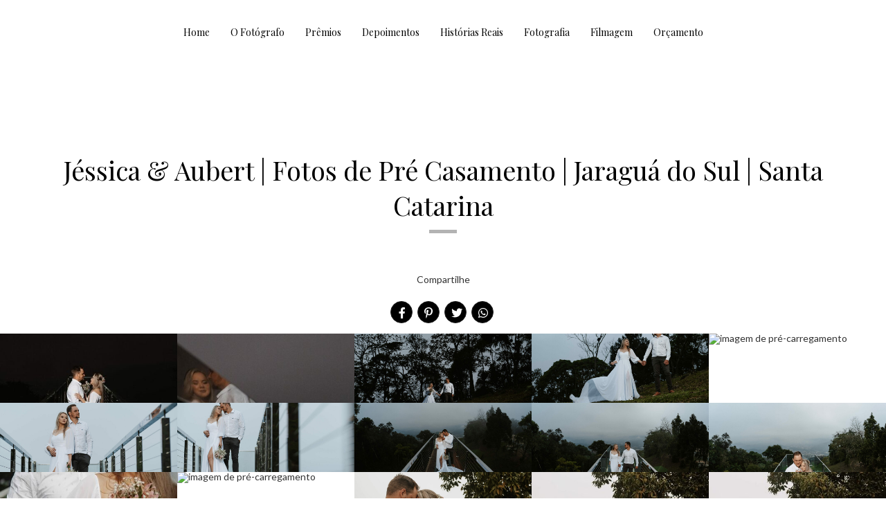

--- FILE ---
content_type: text/html; charset=UTF-8
request_url: https://elton.art.br/historias-reais/jessica-aubert-fotos-de-pre-casamento-jaragua-do-sul-santa-catarina
body_size: 13719
content:
<!DOCTYPE html>
<html lang="pt-BR" class="no-js">
    <head>

                    <!-- Google Tag Manager -->
            <script>(function(w,d,s,l,i){w[l]=w[l]||[];w[l].push({'gtm.start':
            new Date().getTime(),event:'gtm.js'});var f=d.getElementsByTagName(s)[0],
            j=d.createElement(s),dl=l!='dataLayer'?'&l='+l:'';j.async=true;j.src=
            'https://www.googletagmanager.com/gtm.js?id='+i+dl;f.parentNode.insertBefore(j,f);
            })(window,document,'script','dataLayer','GTM-52MWVG5');</script>
            <!-- End Google Tag Manager -->
        
        <meta charset="utf-8">
        <meta http-equiv="content-language"     content="pt-BR">
        <meta http-equiv="content-type"         content="text/html; charset=utf-8">
        <meta http-equiv="X-UA-Compatible"      content="IE=edge">
        <meta name="viewport" content="width=device-width, initial-scale=1">
        <meta name="theme-color" content="#ffffff"/>
        <link rel="apple-touch-icon"            href="https://77555e640ad13d6653fb-e331827d57f3655300b210cba9ac0089.ssl.cf1.rackcdn.com/Favicon/fotografo-de-casamento-jaragu1653427684.png">
        <link rel="icon"                        href="https://77555e640ad13d6653fb-e331827d57f3655300b210cba9ac0089.ssl.cf1.rackcdn.com/Favicon/fotografo-de-casamento-jaragu1653427684.png">
        <meta name="base_url"                   content="https://elton.art.br/">

                    <link rel="alternate" href="https://elton.art.br/historias-reais/jessica-aubert-fotos-de-pre-casamento-jaragua-do-sul-santa-catarina" hreflang="pt">
        
            
<title>Jéssica &amp; Aubert | Fotos de Pré Casamento | Jaraguá do Sul | Santa Catarina | Fotografo de casamento, Jaragua do Sul, Guaramirim, Elton Melchioretto</title>

	<meta name="description" content="Fotógrafo e Filmagem de casamento, Pré Casamento, Família, Jaragua do Sul - SC, Guaramirim - SC, Massaranduba - SC, Elton Melchioretto - Jéssica &amp; Aubert | Fotos de Pré Casamento | Jaraguá do Sul | Santa Catarina" /> 

<meta name="keywords" content="Fotografo casamento, fotografo pre casamento, fotografo infantil, fotografo familia, fotografo jaragua do sul, fotografo guaramirim, fotografo massaranduba, cabine fotografica, filmagem de casamento" />
<meta name="author" content="Elton Melchioretto"/>
<meta name="ROBOTS" content="index,follow" />

    

  	  	
<meta property="fb:app_id" content="981719288608892">
<meta property="og:site_name" content="Fotografo de casamento, Jaragua do Sul, Guaramirim, Elton Melchioretto" />
<meta property="og:title" content="Jéssica &amp; Aubert | Fotos de Pré Casamento | Jaraguá do Sul | Santa Catarina"/>
<meta property="og:description" content="" />
<meta property="og:url" content="https://elton.art.br/historias-reais/jessica-aubert-fotos-de-pre-casamento-jaragua-do-sul-santa-catarina"/>
<meta property="og:image" content="https://77555e640ad13d6653fb-e331827d57f3655300b210cba9ac0089.ssl.cf1.rackcdn.com/GaleriaImagem/164179/20282140_4.jpg" />
<meta property="og:url" content="https://elton.art.br/historias-reais/jessica-aubert-fotos-de-pre-casamento-jaragua-do-sul-santa-catarina"/>
<meta property="og:type" content="website"/>
<meta property="og:image:width" content="540">
<meta property="og:image:height" content="360">
<meta property="og:locale"      content="pt_br">        
        <link rel="stylesheet" href="https://elton.art.br/assets/siteone//build/css/css.min.css?v=0.60.20"><link rel="stylesheet" href="https://elton.art.br/assets/siteone/css/titulo_novo.css?version=3.2"><link rel="stylesheet" href="https://elton.art.br/assets/siteone/css/galeria_modal.css?version=2.2.01"><link rel="stylesheet" href="https://elton.art.br/assets/siteone/css/galeria_interna.css?version=2.6"><link rel="stylesheet" href="https://elton.art.br/assets/siteone/css/galeria_interna5_novo.css?version=2.2.02"><link rel="stylesheet" href="https://elton.art.br/css/da5a10af57d4d1d0b3f01d3b41c9477f_78465.css?version=0.0.1"><meta name="google-site-verification" content="yu7ZyH37X_KYJsrL5GwEoKCCKDvM5rWGfj8ARpoGpjE" /><meta name="google-site-verification" content="3hzBC9XCfENSP651Ge_vlosBnSiHbkkdeAt2AfIP2cI" /><script type="text/javascript">    window.smartlook||(function(d) {    var o=smartlook=function(){ o.api.push(arguments)},h=d.getElementsByTagName('head')[0];    var c=d.createElement('script');o.api=new Array();c.async=true;c.type='text/javascript';    c.charset='utf-8';c.src='https://rec.smartlook.com/recorder.js';h.appendChild(c);    })(document);    smartlook('init', 'bdd5455a1041f8815e24431964f1d9db6c26ab23');</script><script type="text/javascript">    window.smartlook||(function(d) {    var o=smartlook=function(){ o.api.push(arguments)},h=d.getElementsByTagName('head')[0];    var c=d.createElement('script');o.api=new Array();c.async=true;c.type='text/javascript';    c.charset='utf-8';c.src='https://rec.smartlook.com/recorder.js';h.appendChild(c);    })(document);    smartlook('init', '64d93108ccd094b677d5b0a922c4ff1cf0f05b80');</script><!-- Facebook Pixel Code --><script>  !function(f,b,e,v,n,t,s)  {if(f.fbq)return;n=f.fbq=function(){n.callMethod?  n.callMethod.apply(n,arguments):n.queue.push(arguments)};  if(!f._fbq)f._fbq=n;n.push=n;n.loaded=!0;n.version='2.0';  n.queue=[];t=b.createElement(e);t.async=!0;  t.src=v;s=b.getElementsByTagName(e)[0];  s.parentNode.insertBefore(t,s)}(window, document,'script',  'https://connect.facebook.net/en_US/fbevents.js');  fbq('init', '1947631805460558');  fbq('track', 'PageView');</script><noscript><img height="1" width="1" style="display:none"  src="https://www.facebook.com/tr?id=1947631805460558&ev=PageView&noscript=1"/></noscript><!-- End Facebook Pixel Code --><meta name="google-site-verification" content="IQdev2UP4mmwp9kEVj0q4tzEVbPN1TGBEJIuIW7Whr8" /><script id="mcjs">!function(c,h,i,m,p){m=c.createElement(h),p=c.getElementsByTagName(h)[0],m.async=1,m.src=i,p.parentNode.insertBefore(m,p)}(document,"script","https://chimpstatic.com/mcjs-connected/js/users/6d357bf3e0fba8e2acb75d685/b0727b6469bcd48d6be0585e1.js");</script><!-- Meta Pixel Code --><script>!function(f,b,e,v,n,t,s){if(f.fbq)return;n=f.fbq=function(){n.callMethod?n.callMethod.apply(n,arguments):n.queue.push(arguments)};if(!f._fbq)f._fbq=n;n.push=n;n.loaded=!0;n.version='2.0';n.queue=[];t=b.createElement(e);t.async=!0;t.src=v;s=b.getElementsByTagName(e)[0];s.parentNode.insertBefore(t,s)}(window, document,'script','https://connect.facebook.net/en_US/fbevents.js');fbq('init', '1770545479961802');fbq('track', 'PageView');</script><noscript><img height="1" width="1" style="display:none"src="https://www.facebook.com/tr?id=1770545479961802&ev=PageView&noscript=1"/></noscript><!-- End Meta Pixel Code --><meta name="facebook-domain-verification" content="o2l7qbf513nvdrhksya1lauzpp2hdf" /><style type="text/css">
    .max-1200{
        max-width: 1200px; margin: 0 auto !important;
    }
    </style></head>
    <body class="
          tam-container borda-linha          buttons-social-fixed-bottom ">
<!-- Google Tag Manager (noscript) --><noscript><iframe src="https://www.googletagmanager.com/ns.html?id=GTM-52MWVG5" height="0" width="0" style="display:none;visibility:hidden"></iframe></noscript><!-- End Google Tag Manager (noscript) --><!-- loader --><!-- <div id="loader_bloco"></div> --><div class="site layout-container corSite site-menu3 site-menu-medio" id="site"><nav><style>
	.custom-color {
		border-bottom-color: #000000; 
		border-color: #000000;
    	color: #000000;
	}
	
</style><div class="menu_modal menuSemTransparencia"><div class="menu_close corTxtMenu corDestaque"><i class="material-icons">clear</i></div><ul class="menusite"><!-- INICIO: AJUSTES ESPECIFICOS DO MENU 12 --><!-- adiciona o menu de busca, logo (favicon no lugar do logo) e reposiciona o botao fechar --><!-- FIM: AJUSTES ESPECIFICOS DO MENU 12 --><li class="custom-nav-Home"><a class="corTxtMenu fonte_1 corDestaque " href="/">
						Home
					</a></li><li class="custom-nav-O Fotógrafo"><a class="corTxtMenu fonte_1 corDestaque " href="/sobre-nos">
						O Fotógrafo
					</a></li><li class="custom-nav-Prêmios"><a class="corTxtMenu fonte_1 corDestaque " href="/premios">
						Prêmios
					</a></li><li class="custom-nav-Depoimentos"><a class="corTxtMenu fonte_1 corDestaque" target="_blank" href="https://www.instagram.com/stories/highlights/17919890405217785/">
			Depoimentos
				</a></li><li class="custom-nav-Histórias Reais"><a class="corTxtMenu fonte_1 corDestaque " href="/historias-reais">
						Histórias Reais
					</a></li><li class="custom-nav-Fotografia"><a class="corTxtMenu fonte_1 corDestaque " href="/portifolio">
						Fotografia
					</a></li><li class="custom-nav-Filmagem"><a class="corTxtMenu fonte_1 corDestaque " href="/filmagem">
						Filmagem
					</a></li><li class="custom-nav-Orçamento"><a class="corTxtMenu fonte_1 corDestaque" target="_blank" href="http://eltonart.alboomcrm.com/form_lead/#/index">
			Orçamento
				</a></li></ul></div><div class="busca_modal menuSemTransparencia modal-fundo"><div class="busca_close corTxtMenu corDestaque busca-icon custom-color"><i class="material-icons">clear</i></div><form action="/busca" method="get" class="formbuscaresult"><input type="text" class="fonte_2 corTxtMenu corDestaque custom-color" name="busca" placeholder="Buscar... "><button type="submit" class="btn-close corTxtMenu corDestaque custom-color"><i class="fa fa-search" aria-hidden="true"></i></button></form></div><!-- <div class="busca_modal menuSemTransparencia"><div class="busca_close corTxtMenu corDestaque busca-icon"><i class="material-icons">clear</i></div><form action="/busca" method="get" class="formbuscaresult"><input type="text" class="fonte_2 corTxtMenu" name="busca" placeholder="Buscar... " style="border-color:#000000;"><button type="submit" class="btn-close corTxtMenu custom-color" style="border-color:#000000;"><i class="fa fa-search" aria-hidden="true"></i></button></form></div> --><link rel="stylesheet" href="https://elton.art.br/assets/siteone/css/menu3.css?version='2.2.05'"><header class="container-fluid navigation-header corFundoMenu menu3 menu-medio contaAltura" id="headerprinc" data-menu="3"><div id="div_logo" class="navbar-brand BrandMenuOculto3"></div><center><ul class="menusite"><li class="espaco-menu-nenhum"><a class="corTxtMenu fonte_1 corDestaque " href="/" title="Home Fotografo de casamento, Jaragua do Sul, Guaramirim, Elton Melchioretto">
                  Home
                </a></li><li class="espaco-menu-nenhum"><a class="corTxtMenu fonte_1 corDestaque " href="/sobre-nos" title="O Fotógrafo Fotografo de casamento, Jaragua do Sul, Guaramirim, Elton Melchioretto">
                  O Fotógrafo
                </a></li><li class="espaco-menu-nenhum"><a class="corTxtMenu fonte_1 corDestaque " href="/premios" title="Prêmios Fotografo de casamento, Jaragua do Sul, Guaramirim, Elton Melchioretto">
                  Prêmios
                </a></li><li class="espaco-menu-nenhum"><a class="corTxtMenu fonte_1 corDestaque" target="_blank" href="https://www.instagram.com/stories/highlights/17919890405217785/" title="Link para Depoimentos">
                Depoimentos
              </a></li><li class="logo-centro no-padding"><div class="brand_logo"></div></li><li class="espaco-menu-nenhum"><a class="corTxtMenu fonte_1 corDestaque " href="/historias-reais" title="Histórias Reais Fotografo de casamento, Jaragua do Sul, Guaramirim, Elton Melchioretto">
                  Histórias Reais
                </a></li><li class="espaco-menu-nenhum"><a class="corTxtMenu fonte_1 corDestaque " href="/portifolio" title="Fotografia Fotografo de casamento, Jaragua do Sul, Guaramirim, Elton Melchioretto">
                  Fotografia
                </a></li><li class="espaco-menu-nenhum"><a class="corTxtMenu fonte_1 corDestaque " href="/filmagem" title="Filmagem Fotografo de casamento, Jaragua do Sul, Guaramirim, Elton Melchioretto">
                  Filmagem
                </a></li><li class="espaco-menu-nenhum"><a class="corTxtMenu fonte_1 corDestaque" target="_blank" href="http://eltonart.alboomcrm.com/form_lead/#/index" title="Link para Orçamento">
                Orçamento
              </a></li></ul></center></header><!-- Menu Mobile --><header class="container-fluid navigation-header corFundoMenu menu3 menu-medio contaAltura main_header-clone main_header-stick" data-menu="3"><div id="div_logo" class="navbar-brand BrandMenuOculto3"></div><center><ul class="menusite"><li><a class="corTxtMenu fonte_1 corDestaque " href="/" title="Home Fotografo de casamento, Jaragua do Sul, Guaramirim, Elton Melchioretto">
                  Home
                </a></li><li><a class="corTxtMenu fonte_1 corDestaque " href="/sobre-nos" title="O Fotógrafo Fotografo de casamento, Jaragua do Sul, Guaramirim, Elton Melchioretto">
                  O Fotógrafo
                </a></li><li><a class="corTxtMenu fonte_1 corDestaque " href="/premios" title="Prêmios Fotografo de casamento, Jaragua do Sul, Guaramirim, Elton Melchioretto">
                  Prêmios
                </a></li><li><a class="corTxtMenu fonte_1 corDestaque" target="_blank" href="https://www.instagram.com/stories/highlights/17919890405217785/" title="Link para Depoimentos">
                  Depoimentos
                </a></li><li class="logo-centro no-padding"><div class="brand_logo"></div></li><li><a class="corTxtMenu fonte_1 corDestaque " href="/historias-reais" title="Histórias Reais Fotografo de casamento, Jaragua do Sul, Guaramirim, Elton Melchioretto">
                  Histórias Reais
                </a></li><li><a class="corTxtMenu fonte_1 corDestaque " href="/portifolio" title="Fotografia Fotografo de casamento, Jaragua do Sul, Guaramirim, Elton Melchioretto">
                  Fotografia
                </a></li><li><a class="corTxtMenu fonte_1 corDestaque " href="/filmagem" title="Filmagem Fotografo de casamento, Jaragua do Sul, Guaramirim, Elton Melchioretto">
                  Filmagem
                </a></li><li><a class="corTxtMenu fonte_1 corDestaque" target="_blank" href="http://eltonart.alboomcrm.com/form_lead/#/index" title="Link para Orçamento">
                  Orçamento
                </a></li></ul></center></header></nav>           
        <main>
            <div id="main">

                
   <!-- ativar slide show --> 

  <div id="galeria" class="single ip-container corFundo">   
    <!-- Titulo -->
          
      

	
	
	

	


	<style>
	.vh-100{height: 100vh!important;}
	.mt-0{margin-top:0!important;}
	.w-auto{width:auto;}
	.btn-custom{padding:14px 12px;border-radius:2px;}
	.container-scroll .arrow-scroll {
		color: #dd7d42;
	}
			.conteudo-destaque .sessao_foto .corElementos {
		color: #000000!important ;
	    fill: #000000!important ;
	    border-color: #000000!important ;
	}
	.conteudo-destaque .sessao_foto .estilo1::after,
	.conteudo-destaque .sessao_foto .estilo5_detalhes .title::after, 
	.conteudo-destaque .sessao_foto .estilo5_detalhes .title::before, 
	.conteudo-destaque .titulosessao.sessao_foto span.line {
		background-color: #000000!important;
	}
	.conteudo-destaque .opacity-title {
		color: #000000!important ;
		opacity: 0.04;
		/*opacity: 0.11;*/
	}
	.conteudo-destaque .sessao_foto .corTitulo.estilo3, {
		color: #ffffff;
	}
	.conteudo-destaque .sessao_foto .subtitle.estilo3 {
		color: #000000;
	}
	.conteudo-destaque .sessao_foto .title.estilo3 {
		background-color: #000000;
	}
	.conteudo-destaque .sessao_foto .corTitulo.estilo0, 
	.conteudo-destaque .sessao_foto .corTitulo.estilo1,
	.conteudo-destaque .sessao_foto .corTitulo.estilo2,  
	.conteudo-destaque .sessao_foto .corTitulo.estilo4, 
	.conteudo-destaque .sessao_foto .corTitulo.estilo5, 
	.conteudo-destaque .sessao_foto .corTitulo.estilo6,
	.conteudo-destaque .sessao_foto .corTitulo.estilo7,
	.conteudo-destaque .sessao_foto .corTitulo.estiloW { 
	    fill: #000000!important ;
	    border-color: #000000!important ; 
	}
	
	
	</style>


<!-- INICIO: TITULO -->

			<div class="clear mg-90 hidden-xs"></div>
		<div class="clear mg-30 visible-xs-*"></div>
	

<div class="page-jessica--aubert---fotos-de-pre-casamento---jaragua-do-sul---santa-catarina conteudo-destaque container-title estilo1" style="min-height: unset; height:auto " >
	<div class="container titulo-jessica--aubert---fotos-de-pre-casamento---jaragua-do-sul---santa-catarina">

							<section class="titulo-bg titulosessao titulo  p-0  bg-unfixed" data-img-bg="https://77555e640ad13d6653fb-e331827d57f3655300b210cba9ac0089.ssl.cf1.rackcdn.com/GaleriaImagem/164179/20282140.jpg">

						<div class="texto-posicao align-title-center estilo1">
			<div class="titulo-box animate-jessica--aubert---fotos-de-pre-casamento---jaragua-do-sul---santa-catarina to-animate estilo1" data-delay="50"  data-effect="fadeInDown" >

						
				<div class="estilo1_detalhes">
										                    						
							<h1 class="title corSec2 fonte_1 corTitulo estilo1">
								
																	Jéssica & Aubert | Fotos de Pré Casamento | Jaraguá do Sul | Santa Catarina
															</h1>

												
										
										
						
																								</div>
			</div>
					</section>

				<div class="clear mg-30"></div>
		
	</div>

</div>
<!-- FIM: TITULO -->


<script>

	var userAgent = navigator.userAgent.toLowerCase();
	var valorAgent = userAgent.search(/(iphone|ipad|android|avantgo|blackberry|bolt|boost|cricket|docomo|fone|hiptop|mini|mobi|palm|phone|pie|tablet|up\.browser|up\.link|webos|wos)/i);

	var disableParalax = false;

	if(parseInt(valorAgent) != parseInt('-1')){
		disableParalax = true;
	}
</script>
    
        <!--  -->

    
    <!-- Icones de Compartilhamento -->
          <div style="margin: 0px 0px 15px;">
        <center>
                    	<style>
		.sharedModal{z-index: 2000;position: absolute;left:5%;top:32px;display:none;width:40%;}.sharedModal i{margin:0px 3px;}
		@media only screen and (max-width:500px){
			.sharedModal{display:block;}
		}
	</style>
	<center>

	    <div class="compartilhamentoBlog" role="group">
	        
	        <p class="trn">Compartilhe</p>
				
	        <i class="fa fa-facebook sharex tipoic5 corIcones corDestaque" onClick="ShareAll('GALERIA_INT', '164179', 1)"></i>
	        <i class="fa fa-pinterest-p sharex tipoic5 corIcones corDestaque" onClick="ShareAll('GALERIA_INT', '164179',2)"></i>
	        <i class="fa fa-twitter sharex tipoic5 corIcones corDestaque" onClick="ShareAll('GALERIA_INT', '164179',3)"></i>
	        <i class="fa fa-whatsapp sharex tipoic5 corIcones corDestaque" onClick="ShareAll('GALERIA_INT', '164179', 5)"></i>

	    </div>

	</center>

 
        </center>
      </div>
        <!--  -->

    <div class="container-fluid">
      <div class="row">

        
                
      <!-- ativar slide show -->
              <!-- 0 -->
                        <section class="galext1 col-galeria-5 col-xs-12" style="padding: 0px 0px 60px;">
          <div class="full cont" id="container">
            
                                          
              
              <div style="z-index:1;" class="item-lb item-galeria   img-horizontal item-key-0 jessica-aubert-fotos-de-pre-casamento-jaragua-do-sul-santa-catarina_11122140 image" data-key="0" data-image="https://77555e640ad13d6653fb-e331827d57f3655300b210cba9ac0089.ssl.cf1.rackcdn.com/GaleriaImagem/164179/jessica-aubert-fotos-de-pre-casamento-jaragua-do-sul-santa-catarina_11122140.jpg" data-alt="Foto 1 - Jéssica &amp; Aubert | Fotos de Pré Casamento | Jaraguá do Sul | Santa Catarina" data-gallery="164179">
                                <img src="https://elton.art.br/assets/siteone/img/px-hor.png" class="image" alt="imagem de pré-carregamento" title="imagem de pré-carregamento">

                <div class="gal-margin gal-m-0">
                  <div class="img_target lazyload-gal" data-src="https://77555e640ad13d6653fb-e331827d57f3655300b210cba9ac0089.ssl.cf1.rackcdn.com/GaleriaImagem/164179/jessica-aubert-fotos-de-pre-casamento-jaragua-do-sul-santa-catarina_11122140_3.jpg"></div>
                  <!-- This is the overlay for the hover -->
                  <a class="mobile-overlay overlay-lb" href="https://77555e640ad13d6653fb-e331827d57f3655300b210cba9ac0089.ssl.cf1.rackcdn.com/GaleriaImagem/164179/jessica-aubert-fotos-de-pre-casamento-jaragua-do-sul-santa-catarina_11122140.jpg" title="Foto Jéssica &amp; Aubert | Fotos de Pré Casamento | Jaraguá do Sul | Santa Catarina - Imagem 1">
                    <center class="center-overlay" style="">
                      <i class="fa fa-search zoomimg"></i>
                    </center>
                    <div class="social-share">
                      <i class="fa fa-facebook sharex" onClick="share(1, 3, 'FOTO_GAL', '9293947', 'https://77555e640ad13d6653fb-e331827d57f3655300b210cba9ac0089.ssl.cf1.rackcdn.com/GaleriaImagem/164179/jessica-aubert-fotos-de-pre-casamento-jaragua-do-sul-santa-catarina_11122140.jpg',this)" data-trigger="jessica-aubert-fotos-de-pre-casamento-jaragua-do-sul-santa-catarina_11122140"></i>
                      <i class="fa fa-whatsapp sharex" onClick="share(5, 3, 'FOTO_GAL', '9293947', 'https://77555e640ad13d6653fb-e331827d57f3655300b210cba9ac0089.ssl.cf1.rackcdn.com/GaleriaImagem/164179/jessica-aubert-fotos-de-pre-casamento-jaragua-do-sul-santa-catarina_11122140.jpg',this)" data-trigger="jessica-aubert-fotos-de-pre-casamento-jaragua-do-sul-santa-catarina_11122140"></i>
                      <i class="fa fa-heart sharex like" onClick="share(1, 2, 'FOTO_GAL', '9293947', 'https://77555e640ad13d6653fb-e331827d57f3655300b210cba9ac0089.ssl.cf1.rackcdn.com/GaleriaImagem/164179/jessica-aubert-fotos-de-pre-casamento-jaragua-do-sul-santa-catarina_11122140.jpg',this)"></i>
                    </div>
                  </a>
                </div>

              </div>
            
                                          
              
              <div style="z-index:1;" class="item-lb item-galeria   img-horizontal item-key-1 jessica-aubert-fotos-de-pre-casamento-jaragua-do-sul-santa-catarina_11292140 image" data-key="1" data-image="https://77555e640ad13d6653fb-e331827d57f3655300b210cba9ac0089.ssl.cf1.rackcdn.com/GaleriaImagem/164179/jessica-aubert-fotos-de-pre-casamento-jaragua-do-sul-santa-catarina_11292140.jpg" data-alt="Foto 2 - Jéssica &amp; Aubert | Fotos de Pré Casamento | Jaraguá do Sul | Santa Catarina" data-gallery="164179">
                                <img src="https://elton.art.br/assets/siteone/img/px-hor.png" class="image" alt="imagem de pré-carregamento" title="imagem de pré-carregamento">

                <div class="gal-margin gal-m-0">
                  <div class="img_target lazyload-gal" data-src="https://77555e640ad13d6653fb-e331827d57f3655300b210cba9ac0089.ssl.cf1.rackcdn.com/GaleriaImagem/164179/jessica-aubert-fotos-de-pre-casamento-jaragua-do-sul-santa-catarina_11292140_3.jpg"></div>
                  <!-- This is the overlay for the hover -->
                  <a class="mobile-overlay overlay-lb" href="https://77555e640ad13d6653fb-e331827d57f3655300b210cba9ac0089.ssl.cf1.rackcdn.com/GaleriaImagem/164179/jessica-aubert-fotos-de-pre-casamento-jaragua-do-sul-santa-catarina_11292140.jpg" title="Foto Jéssica &amp; Aubert | Fotos de Pré Casamento | Jaraguá do Sul | Santa Catarina - Imagem 2">
                    <center class="center-overlay" style="">
                      <i class="fa fa-search zoomimg"></i>
                    </center>
                    <div class="social-share">
                      <i class="fa fa-facebook sharex" onClick="share(1, 3, 'FOTO_GAL', '9293948', 'https://77555e640ad13d6653fb-e331827d57f3655300b210cba9ac0089.ssl.cf1.rackcdn.com/GaleriaImagem/164179/jessica-aubert-fotos-de-pre-casamento-jaragua-do-sul-santa-catarina_11292140.jpg',this)" data-trigger="jessica-aubert-fotos-de-pre-casamento-jaragua-do-sul-santa-catarina_11292140"></i>
                      <i class="fa fa-whatsapp sharex" onClick="share(5, 3, 'FOTO_GAL', '9293948', 'https://77555e640ad13d6653fb-e331827d57f3655300b210cba9ac0089.ssl.cf1.rackcdn.com/GaleriaImagem/164179/jessica-aubert-fotos-de-pre-casamento-jaragua-do-sul-santa-catarina_11292140.jpg',this)" data-trigger="jessica-aubert-fotos-de-pre-casamento-jaragua-do-sul-santa-catarina_11292140"></i>
                      <i class="fa fa-heart sharex like" onClick="share(1, 2, 'FOTO_GAL', '9293948', 'https://77555e640ad13d6653fb-e331827d57f3655300b210cba9ac0089.ssl.cf1.rackcdn.com/GaleriaImagem/164179/jessica-aubert-fotos-de-pre-casamento-jaragua-do-sul-santa-catarina_11292140.jpg',this)"></i>
                    </div>
                  </a>
                </div>

              </div>
            
                                          
              
              <div style="z-index:1;" class="item-lb item-galeria   img-horizontal item-key-2 jessica-aubert-fotos-de-pre-casamento-jaragua-do-sul-santa-catarina_11812140 image" data-key="2" data-image="https://77555e640ad13d6653fb-e331827d57f3655300b210cba9ac0089.ssl.cf1.rackcdn.com/GaleriaImagem/164179/jessica-aubert-fotos-de-pre-casamento-jaragua-do-sul-santa-catarina_11812140.jpg" data-alt="Foto 3 - Jéssica &amp; Aubert | Fotos de Pré Casamento | Jaraguá do Sul | Santa Catarina" data-gallery="164179">
                                <img src="https://elton.art.br/assets/siteone/img/px-hor.png" class="image" alt="imagem de pré-carregamento" title="imagem de pré-carregamento">

                <div class="gal-margin gal-m-0">
                  <div class="img_target lazyload-gal" data-src="https://77555e640ad13d6653fb-e331827d57f3655300b210cba9ac0089.ssl.cf1.rackcdn.com/GaleriaImagem/164179/jessica-aubert-fotos-de-pre-casamento-jaragua-do-sul-santa-catarina_11812140_3.jpg"></div>
                  <!-- This is the overlay for the hover -->
                  <a class="mobile-overlay overlay-lb" href="https://77555e640ad13d6653fb-e331827d57f3655300b210cba9ac0089.ssl.cf1.rackcdn.com/GaleriaImagem/164179/jessica-aubert-fotos-de-pre-casamento-jaragua-do-sul-santa-catarina_11812140.jpg" title="Foto Jéssica &amp; Aubert | Fotos de Pré Casamento | Jaraguá do Sul | Santa Catarina - Imagem 3">
                    <center class="center-overlay" style="">
                      <i class="fa fa-search zoomimg"></i>
                    </center>
                    <div class="social-share">
                      <i class="fa fa-facebook sharex" onClick="share(1, 3, 'FOTO_GAL', '9293950', 'https://77555e640ad13d6653fb-e331827d57f3655300b210cba9ac0089.ssl.cf1.rackcdn.com/GaleriaImagem/164179/jessica-aubert-fotos-de-pre-casamento-jaragua-do-sul-santa-catarina_11812140.jpg',this)" data-trigger="jessica-aubert-fotos-de-pre-casamento-jaragua-do-sul-santa-catarina_11812140"></i>
                      <i class="fa fa-whatsapp sharex" onClick="share(5, 3, 'FOTO_GAL', '9293950', 'https://77555e640ad13d6653fb-e331827d57f3655300b210cba9ac0089.ssl.cf1.rackcdn.com/GaleriaImagem/164179/jessica-aubert-fotos-de-pre-casamento-jaragua-do-sul-santa-catarina_11812140.jpg',this)" data-trigger="jessica-aubert-fotos-de-pre-casamento-jaragua-do-sul-santa-catarina_11812140"></i>
                      <i class="fa fa-heart sharex like" onClick="share(1, 2, 'FOTO_GAL', '9293950', 'https://77555e640ad13d6653fb-e331827d57f3655300b210cba9ac0089.ssl.cf1.rackcdn.com/GaleriaImagem/164179/jessica-aubert-fotos-de-pre-casamento-jaragua-do-sul-santa-catarina_11812140.jpg',this)"></i>
                    </div>
                  </a>
                </div>

              </div>
            
                                          
              
              <div style="z-index:1;" class="item-lb item-galeria   img-horizontal item-key-3 jessica-aubert-fotos-de-pre-casamento-jaragua-do-sul-santa-catarina_12462140 image" data-key="3" data-image="https://77555e640ad13d6653fb-e331827d57f3655300b210cba9ac0089.ssl.cf1.rackcdn.com/GaleriaImagem/164179/jessica-aubert-fotos-de-pre-casamento-jaragua-do-sul-santa-catarina_12462140.jpg" data-alt="Foto 4 - Jéssica &amp; Aubert | Fotos de Pré Casamento | Jaraguá do Sul | Santa Catarina" data-gallery="164179">
                                <img src="https://elton.art.br/assets/siteone/img/px-hor.png" class="image" alt="imagem de pré-carregamento" title="imagem de pré-carregamento">

                <div class="gal-margin gal-m-0">
                  <div class="img_target lazyload-gal" data-src="https://77555e640ad13d6653fb-e331827d57f3655300b210cba9ac0089.ssl.cf1.rackcdn.com/GaleriaImagem/164179/jessica-aubert-fotos-de-pre-casamento-jaragua-do-sul-santa-catarina_12462140_3.jpg"></div>
                  <!-- This is the overlay for the hover -->
                  <a class="mobile-overlay overlay-lb" href="https://77555e640ad13d6653fb-e331827d57f3655300b210cba9ac0089.ssl.cf1.rackcdn.com/GaleriaImagem/164179/jessica-aubert-fotos-de-pre-casamento-jaragua-do-sul-santa-catarina_12462140.jpg" title="Foto Jéssica &amp; Aubert | Fotos de Pré Casamento | Jaraguá do Sul | Santa Catarina - Imagem 4">
                    <center class="center-overlay" style="">
                      <i class="fa fa-search zoomimg"></i>
                    </center>
                    <div class="social-share">
                      <i class="fa fa-facebook sharex" onClick="share(1, 3, 'FOTO_GAL', '9293951', 'https://77555e640ad13d6653fb-e331827d57f3655300b210cba9ac0089.ssl.cf1.rackcdn.com/GaleriaImagem/164179/jessica-aubert-fotos-de-pre-casamento-jaragua-do-sul-santa-catarina_12462140.jpg',this)" data-trigger="jessica-aubert-fotos-de-pre-casamento-jaragua-do-sul-santa-catarina_12462140"></i>
                      <i class="fa fa-whatsapp sharex" onClick="share(5, 3, 'FOTO_GAL', '9293951', 'https://77555e640ad13d6653fb-e331827d57f3655300b210cba9ac0089.ssl.cf1.rackcdn.com/GaleriaImagem/164179/jessica-aubert-fotos-de-pre-casamento-jaragua-do-sul-santa-catarina_12462140.jpg',this)" data-trigger="jessica-aubert-fotos-de-pre-casamento-jaragua-do-sul-santa-catarina_12462140"></i>
                      <i class="fa fa-heart sharex like" onClick="share(1, 2, 'FOTO_GAL', '9293951', 'https://77555e640ad13d6653fb-e331827d57f3655300b210cba9ac0089.ssl.cf1.rackcdn.com/GaleriaImagem/164179/jessica-aubert-fotos-de-pre-casamento-jaragua-do-sul-santa-catarina_12462140.jpg',this)"></i>
                    </div>
                  </a>
                </div>

              </div>
            
                                          
              
              <div style="z-index:1;" class="item-lb item-galeria   img-horizontal item-key-4 jessica-aubert-fotos-de-pre-casamento-jaragua-do-sul-santa-catarina_12532140 image" data-key="4" data-image="https://77555e640ad13d6653fb-e331827d57f3655300b210cba9ac0089.ssl.cf1.rackcdn.com/GaleriaImagem/164179/jessica-aubert-fotos-de-pre-casamento-jaragua-do-sul-santa-catarina_12532140.jpg" data-alt="Foto 5 - Jéssica &amp; Aubert | Fotos de Pré Casamento | Jaraguá do Sul | Santa Catarina" data-gallery="164179">
                                <img src="https://elton.art.br/assets/siteone/img/px-hor.png" class="image" alt="imagem de pré-carregamento" title="imagem de pré-carregamento">

                <div class="gal-margin gal-m-0">
                  <div class="img_target lazyload-gal" data-src="https://77555e640ad13d6653fb-e331827d57f3655300b210cba9ac0089.ssl.cf1.rackcdn.com/GaleriaImagem/164179/jessica-aubert-fotos-de-pre-casamento-jaragua-do-sul-santa-catarina_12532140_3.jpg"></div>
                  <!-- This is the overlay for the hover -->
                  <a class="mobile-overlay overlay-lb" href="https://77555e640ad13d6653fb-e331827d57f3655300b210cba9ac0089.ssl.cf1.rackcdn.com/GaleriaImagem/164179/jessica-aubert-fotos-de-pre-casamento-jaragua-do-sul-santa-catarina_12532140.jpg" title="Foto Jéssica &amp; Aubert | Fotos de Pré Casamento | Jaraguá do Sul | Santa Catarina - Imagem 5">
                    <center class="center-overlay" style="">
                      <i class="fa fa-search zoomimg"></i>
                    </center>
                    <div class="social-share">
                      <i class="fa fa-facebook sharex" onClick="share(1, 3, 'FOTO_GAL', '9293952', 'https://77555e640ad13d6653fb-e331827d57f3655300b210cba9ac0089.ssl.cf1.rackcdn.com/GaleriaImagem/164179/jessica-aubert-fotos-de-pre-casamento-jaragua-do-sul-santa-catarina_12532140.jpg',this)" data-trigger="jessica-aubert-fotos-de-pre-casamento-jaragua-do-sul-santa-catarina_12532140"></i>
                      <i class="fa fa-whatsapp sharex" onClick="share(5, 3, 'FOTO_GAL', '9293952', 'https://77555e640ad13d6653fb-e331827d57f3655300b210cba9ac0089.ssl.cf1.rackcdn.com/GaleriaImagem/164179/jessica-aubert-fotos-de-pre-casamento-jaragua-do-sul-santa-catarina_12532140.jpg',this)" data-trigger="jessica-aubert-fotos-de-pre-casamento-jaragua-do-sul-santa-catarina_12532140"></i>
                      <i class="fa fa-heart sharex like" onClick="share(1, 2, 'FOTO_GAL', '9293952', 'https://77555e640ad13d6653fb-e331827d57f3655300b210cba9ac0089.ssl.cf1.rackcdn.com/GaleriaImagem/164179/jessica-aubert-fotos-de-pre-casamento-jaragua-do-sul-santa-catarina_12532140.jpg',this)"></i>
                    </div>
                  </a>
                </div>

              </div>
            
                                          
              
              <div style="z-index:1;" class="item-lb item-galeria   img-horizontal item-key-5 jessica-aubert-fotos-de-pre-casamento-jaragua-do-sul-santa-catarina_12652140 image" data-key="5" data-image="https://77555e640ad13d6653fb-e331827d57f3655300b210cba9ac0089.ssl.cf1.rackcdn.com/GaleriaImagem/164179/jessica-aubert-fotos-de-pre-casamento-jaragua-do-sul-santa-catarina_12652140.jpg" data-alt="Foto 6 - Jéssica &amp; Aubert | Fotos de Pré Casamento | Jaraguá do Sul | Santa Catarina" data-gallery="164179">
                                <img src="https://elton.art.br/assets/siteone/img/px-hor.png" class="image" alt="imagem de pré-carregamento" title="imagem de pré-carregamento">

                <div class="gal-margin gal-m-0">
                  <div class="img_target lazyload-gal" data-src="https://77555e640ad13d6653fb-e331827d57f3655300b210cba9ac0089.ssl.cf1.rackcdn.com/GaleriaImagem/164179/jessica-aubert-fotos-de-pre-casamento-jaragua-do-sul-santa-catarina_12652140_3.jpg"></div>
                  <!-- This is the overlay for the hover -->
                  <a class="mobile-overlay overlay-lb" href="https://77555e640ad13d6653fb-e331827d57f3655300b210cba9ac0089.ssl.cf1.rackcdn.com/GaleriaImagem/164179/jessica-aubert-fotos-de-pre-casamento-jaragua-do-sul-santa-catarina_12652140.jpg" title="Foto Jéssica &amp; Aubert | Fotos de Pré Casamento | Jaraguá do Sul | Santa Catarina - Imagem 6">
                    <center class="center-overlay" style="">
                      <i class="fa fa-search zoomimg"></i>
                    </center>
                    <div class="social-share">
                      <i class="fa fa-facebook sharex" onClick="share(1, 3, 'FOTO_GAL', '9293953', 'https://77555e640ad13d6653fb-e331827d57f3655300b210cba9ac0089.ssl.cf1.rackcdn.com/GaleriaImagem/164179/jessica-aubert-fotos-de-pre-casamento-jaragua-do-sul-santa-catarina_12652140.jpg',this)" data-trigger="jessica-aubert-fotos-de-pre-casamento-jaragua-do-sul-santa-catarina_12652140"></i>
                      <i class="fa fa-whatsapp sharex" onClick="share(5, 3, 'FOTO_GAL', '9293953', 'https://77555e640ad13d6653fb-e331827d57f3655300b210cba9ac0089.ssl.cf1.rackcdn.com/GaleriaImagem/164179/jessica-aubert-fotos-de-pre-casamento-jaragua-do-sul-santa-catarina_12652140.jpg',this)" data-trigger="jessica-aubert-fotos-de-pre-casamento-jaragua-do-sul-santa-catarina_12652140"></i>
                      <i class="fa fa-heart sharex like" onClick="share(1, 2, 'FOTO_GAL', '9293953', 'https://77555e640ad13d6653fb-e331827d57f3655300b210cba9ac0089.ssl.cf1.rackcdn.com/GaleriaImagem/164179/jessica-aubert-fotos-de-pre-casamento-jaragua-do-sul-santa-catarina_12652140.jpg',this)"></i>
                    </div>
                  </a>
                </div>

              </div>
            
                                          
              
              <div style="z-index:1;" class="item-lb item-galeria   img-horizontal item-key-6 jessica-aubert-fotos-de-pre-casamento-jaragua-do-sul-santa-catarina_13002140 image" data-key="6" data-image="https://77555e640ad13d6653fb-e331827d57f3655300b210cba9ac0089.ssl.cf1.rackcdn.com/GaleriaImagem/164179/jessica-aubert-fotos-de-pre-casamento-jaragua-do-sul-santa-catarina_13002140.jpg" data-alt="Foto 7 - Jéssica &amp; Aubert | Fotos de Pré Casamento | Jaraguá do Sul | Santa Catarina" data-gallery="164179">
                                <img src="https://elton.art.br/assets/siteone/img/px-hor.png" class="image" alt="imagem de pré-carregamento" title="imagem de pré-carregamento">

                <div class="gal-margin gal-m-0">
                  <div class="img_target lazyload-gal" data-src="https://77555e640ad13d6653fb-e331827d57f3655300b210cba9ac0089.ssl.cf1.rackcdn.com/GaleriaImagem/164179/jessica-aubert-fotos-de-pre-casamento-jaragua-do-sul-santa-catarina_13002140_3.jpg"></div>
                  <!-- This is the overlay for the hover -->
                  <a class="mobile-overlay overlay-lb" href="https://77555e640ad13d6653fb-e331827d57f3655300b210cba9ac0089.ssl.cf1.rackcdn.com/GaleriaImagem/164179/jessica-aubert-fotos-de-pre-casamento-jaragua-do-sul-santa-catarina_13002140.jpg" title="Foto Jéssica &amp; Aubert | Fotos de Pré Casamento | Jaraguá do Sul | Santa Catarina - Imagem 7">
                    <center class="center-overlay" style="">
                      <i class="fa fa-search zoomimg"></i>
                    </center>
                    <div class="social-share">
                      <i class="fa fa-facebook sharex" onClick="share(1, 3, 'FOTO_GAL', '9293954', 'https://77555e640ad13d6653fb-e331827d57f3655300b210cba9ac0089.ssl.cf1.rackcdn.com/GaleriaImagem/164179/jessica-aubert-fotos-de-pre-casamento-jaragua-do-sul-santa-catarina_13002140.jpg',this)" data-trigger="jessica-aubert-fotos-de-pre-casamento-jaragua-do-sul-santa-catarina_13002140"></i>
                      <i class="fa fa-whatsapp sharex" onClick="share(5, 3, 'FOTO_GAL', '9293954', 'https://77555e640ad13d6653fb-e331827d57f3655300b210cba9ac0089.ssl.cf1.rackcdn.com/GaleriaImagem/164179/jessica-aubert-fotos-de-pre-casamento-jaragua-do-sul-santa-catarina_13002140.jpg',this)" data-trigger="jessica-aubert-fotos-de-pre-casamento-jaragua-do-sul-santa-catarina_13002140"></i>
                      <i class="fa fa-heart sharex like" onClick="share(1, 2, 'FOTO_GAL', '9293954', 'https://77555e640ad13d6653fb-e331827d57f3655300b210cba9ac0089.ssl.cf1.rackcdn.com/GaleriaImagem/164179/jessica-aubert-fotos-de-pre-casamento-jaragua-do-sul-santa-catarina_13002140.jpg',this)"></i>
                    </div>
                  </a>
                </div>

              </div>
            
                                          
              
              <div style="z-index:1;" class="item-lb item-galeria   img-horizontal item-key-7 jessica-aubert-fotos-de-pre-casamento-jaragua-do-sul-santa-catarina_13292140 image" data-key="7" data-image="https://77555e640ad13d6653fb-e331827d57f3655300b210cba9ac0089.ssl.cf1.rackcdn.com/GaleriaImagem/164179/jessica-aubert-fotos-de-pre-casamento-jaragua-do-sul-santa-catarina_13292140.jpg" data-alt="Foto 8 - Jéssica &amp; Aubert | Fotos de Pré Casamento | Jaraguá do Sul | Santa Catarina" data-gallery="164179">
                                <img src="https://elton.art.br/assets/siteone/img/px-hor.png" class="image" alt="imagem de pré-carregamento" title="imagem de pré-carregamento">

                <div class="gal-margin gal-m-0">
                  <div class="img_target lazyload-gal" data-src="https://77555e640ad13d6653fb-e331827d57f3655300b210cba9ac0089.ssl.cf1.rackcdn.com/GaleriaImagem/164179/jessica-aubert-fotos-de-pre-casamento-jaragua-do-sul-santa-catarina_13292140_3.jpg"></div>
                  <!-- This is the overlay for the hover -->
                  <a class="mobile-overlay overlay-lb" href="https://77555e640ad13d6653fb-e331827d57f3655300b210cba9ac0089.ssl.cf1.rackcdn.com/GaleriaImagem/164179/jessica-aubert-fotos-de-pre-casamento-jaragua-do-sul-santa-catarina_13292140.jpg" title="Foto Jéssica &amp; Aubert | Fotos de Pré Casamento | Jaraguá do Sul | Santa Catarina - Imagem 8">
                    <center class="center-overlay" style="">
                      <i class="fa fa-search zoomimg"></i>
                    </center>
                    <div class="social-share">
                      <i class="fa fa-facebook sharex" onClick="share(1, 3, 'FOTO_GAL', '9293955', 'https://77555e640ad13d6653fb-e331827d57f3655300b210cba9ac0089.ssl.cf1.rackcdn.com/GaleriaImagem/164179/jessica-aubert-fotos-de-pre-casamento-jaragua-do-sul-santa-catarina_13292140.jpg',this)" data-trigger="jessica-aubert-fotos-de-pre-casamento-jaragua-do-sul-santa-catarina_13292140"></i>
                      <i class="fa fa-whatsapp sharex" onClick="share(5, 3, 'FOTO_GAL', '9293955', 'https://77555e640ad13d6653fb-e331827d57f3655300b210cba9ac0089.ssl.cf1.rackcdn.com/GaleriaImagem/164179/jessica-aubert-fotos-de-pre-casamento-jaragua-do-sul-santa-catarina_13292140.jpg',this)" data-trigger="jessica-aubert-fotos-de-pre-casamento-jaragua-do-sul-santa-catarina_13292140"></i>
                      <i class="fa fa-heart sharex like" onClick="share(1, 2, 'FOTO_GAL', '9293955', 'https://77555e640ad13d6653fb-e331827d57f3655300b210cba9ac0089.ssl.cf1.rackcdn.com/GaleriaImagem/164179/jessica-aubert-fotos-de-pre-casamento-jaragua-do-sul-santa-catarina_13292140.jpg',this)"></i>
                    </div>
                  </a>
                </div>

              </div>
            
                                          
              
              <div style="z-index:1;" class="item-lb item-galeria   img-horizontal item-key-8 jessica-aubert-fotos-de-pre-casamento-jaragua-do-sul-santa-catarina_13632140 image" data-key="8" data-image="https://77555e640ad13d6653fb-e331827d57f3655300b210cba9ac0089.ssl.cf1.rackcdn.com/GaleriaImagem/164179/jessica-aubert-fotos-de-pre-casamento-jaragua-do-sul-santa-catarina_13632140.jpg" data-alt="Foto 9 - Jéssica &amp; Aubert | Fotos de Pré Casamento | Jaraguá do Sul | Santa Catarina" data-gallery="164179">
                                <img src="https://elton.art.br/assets/siteone/img/px-hor.png" class="image" alt="imagem de pré-carregamento" title="imagem de pré-carregamento">

                <div class="gal-margin gal-m-0">
                  <div class="img_target lazyload-gal" data-src="https://77555e640ad13d6653fb-e331827d57f3655300b210cba9ac0089.ssl.cf1.rackcdn.com/GaleriaImagem/164179/jessica-aubert-fotos-de-pre-casamento-jaragua-do-sul-santa-catarina_13632140_3.jpg"></div>
                  <!-- This is the overlay for the hover -->
                  <a class="mobile-overlay overlay-lb" href="https://77555e640ad13d6653fb-e331827d57f3655300b210cba9ac0089.ssl.cf1.rackcdn.com/GaleriaImagem/164179/jessica-aubert-fotos-de-pre-casamento-jaragua-do-sul-santa-catarina_13632140.jpg" title="Foto Jéssica &amp; Aubert | Fotos de Pré Casamento | Jaraguá do Sul | Santa Catarina - Imagem 9">
                    <center class="center-overlay" style="">
                      <i class="fa fa-search zoomimg"></i>
                    </center>
                    <div class="social-share">
                      <i class="fa fa-facebook sharex" onClick="share(1, 3, 'FOTO_GAL', '9293956', 'https://77555e640ad13d6653fb-e331827d57f3655300b210cba9ac0089.ssl.cf1.rackcdn.com/GaleriaImagem/164179/jessica-aubert-fotos-de-pre-casamento-jaragua-do-sul-santa-catarina_13632140.jpg',this)" data-trigger="jessica-aubert-fotos-de-pre-casamento-jaragua-do-sul-santa-catarina_13632140"></i>
                      <i class="fa fa-whatsapp sharex" onClick="share(5, 3, 'FOTO_GAL', '9293956', 'https://77555e640ad13d6653fb-e331827d57f3655300b210cba9ac0089.ssl.cf1.rackcdn.com/GaleriaImagem/164179/jessica-aubert-fotos-de-pre-casamento-jaragua-do-sul-santa-catarina_13632140.jpg',this)" data-trigger="jessica-aubert-fotos-de-pre-casamento-jaragua-do-sul-santa-catarina_13632140"></i>
                      <i class="fa fa-heart sharex like" onClick="share(1, 2, 'FOTO_GAL', '9293956', 'https://77555e640ad13d6653fb-e331827d57f3655300b210cba9ac0089.ssl.cf1.rackcdn.com/GaleriaImagem/164179/jessica-aubert-fotos-de-pre-casamento-jaragua-do-sul-santa-catarina_13632140.jpg',this)"></i>
                    </div>
                  </a>
                </div>

              </div>
            
                                          
              
              <div style="z-index:1;" class="item-lb item-galeria   img-horizontal item-key-9 jessica-aubert-fotos-de-pre-casamento-jaragua-do-sul-santa-catarina_13862140 image" data-key="9" data-image="https://77555e640ad13d6653fb-e331827d57f3655300b210cba9ac0089.ssl.cf1.rackcdn.com/GaleriaImagem/164179/jessica-aubert-fotos-de-pre-casamento-jaragua-do-sul-santa-catarina_13862140.jpg" data-alt="Foto 10 - Jéssica &amp; Aubert | Fotos de Pré Casamento | Jaraguá do Sul | Santa Catarina" data-gallery="164179">
                                <img src="https://elton.art.br/assets/siteone/img/px-hor.png" class="image" alt="imagem de pré-carregamento" title="imagem de pré-carregamento">

                <div class="gal-margin gal-m-0">
                  <div class="img_target lazyload-gal" data-src="https://77555e640ad13d6653fb-e331827d57f3655300b210cba9ac0089.ssl.cf1.rackcdn.com/GaleriaImagem/164179/jessica-aubert-fotos-de-pre-casamento-jaragua-do-sul-santa-catarina_13862140_3.jpg"></div>
                  <!-- This is the overlay for the hover -->
                  <a class="mobile-overlay overlay-lb" href="https://77555e640ad13d6653fb-e331827d57f3655300b210cba9ac0089.ssl.cf1.rackcdn.com/GaleriaImagem/164179/jessica-aubert-fotos-de-pre-casamento-jaragua-do-sul-santa-catarina_13862140.jpg" title="Foto Jéssica &amp; Aubert | Fotos de Pré Casamento | Jaraguá do Sul | Santa Catarina - Imagem 10">
                    <center class="center-overlay" style="">
                      <i class="fa fa-search zoomimg"></i>
                    </center>
                    <div class="social-share">
                      <i class="fa fa-facebook sharex" onClick="share(1, 3, 'FOTO_GAL', '9293957', 'https://77555e640ad13d6653fb-e331827d57f3655300b210cba9ac0089.ssl.cf1.rackcdn.com/GaleriaImagem/164179/jessica-aubert-fotos-de-pre-casamento-jaragua-do-sul-santa-catarina_13862140.jpg',this)" data-trigger="jessica-aubert-fotos-de-pre-casamento-jaragua-do-sul-santa-catarina_13862140"></i>
                      <i class="fa fa-whatsapp sharex" onClick="share(5, 3, 'FOTO_GAL', '9293957', 'https://77555e640ad13d6653fb-e331827d57f3655300b210cba9ac0089.ssl.cf1.rackcdn.com/GaleriaImagem/164179/jessica-aubert-fotos-de-pre-casamento-jaragua-do-sul-santa-catarina_13862140.jpg',this)" data-trigger="jessica-aubert-fotos-de-pre-casamento-jaragua-do-sul-santa-catarina_13862140"></i>
                      <i class="fa fa-heart sharex like" onClick="share(1, 2, 'FOTO_GAL', '9293957', 'https://77555e640ad13d6653fb-e331827d57f3655300b210cba9ac0089.ssl.cf1.rackcdn.com/GaleriaImagem/164179/jessica-aubert-fotos-de-pre-casamento-jaragua-do-sul-santa-catarina_13862140.jpg',this)"></i>
                    </div>
                  </a>
                </div>

              </div>
            
                                          
              
              <div style="z-index:1;" class="item-lb item-galeria   img-horizontal item-key-10 jessica-aubert-fotos-de-pre-casamento-jaragua-do-sul-santa-catarina_14562140 image" data-key="10" data-image="https://77555e640ad13d6653fb-e331827d57f3655300b210cba9ac0089.ssl.cf1.rackcdn.com/GaleriaImagem/164179/jessica-aubert-fotos-de-pre-casamento-jaragua-do-sul-santa-catarina_14562140.jpg" data-alt="Foto 11 - Jéssica &amp; Aubert | Fotos de Pré Casamento | Jaraguá do Sul | Santa Catarina" data-gallery="164179">
                                <img src="https://elton.art.br/assets/siteone/img/px-hor.png" class="image" alt="imagem de pré-carregamento" title="imagem de pré-carregamento">

                <div class="gal-margin gal-m-0">
                  <div class="img_target lazyload-gal" data-src="https://77555e640ad13d6653fb-e331827d57f3655300b210cba9ac0089.ssl.cf1.rackcdn.com/GaleriaImagem/164179/jessica-aubert-fotos-de-pre-casamento-jaragua-do-sul-santa-catarina_14562140_3.jpg"></div>
                  <!-- This is the overlay for the hover -->
                  <a class="mobile-overlay overlay-lb" href="https://77555e640ad13d6653fb-e331827d57f3655300b210cba9ac0089.ssl.cf1.rackcdn.com/GaleriaImagem/164179/jessica-aubert-fotos-de-pre-casamento-jaragua-do-sul-santa-catarina_14562140.jpg" title="Foto Jéssica &amp; Aubert | Fotos de Pré Casamento | Jaraguá do Sul | Santa Catarina - Imagem 11">
                    <center class="center-overlay" style="">
                      <i class="fa fa-search zoomimg"></i>
                    </center>
                    <div class="social-share">
                      <i class="fa fa-facebook sharex" onClick="share(1, 3, 'FOTO_GAL', '9293958', 'https://77555e640ad13d6653fb-e331827d57f3655300b210cba9ac0089.ssl.cf1.rackcdn.com/GaleriaImagem/164179/jessica-aubert-fotos-de-pre-casamento-jaragua-do-sul-santa-catarina_14562140.jpg',this)" data-trigger="jessica-aubert-fotos-de-pre-casamento-jaragua-do-sul-santa-catarina_14562140"></i>
                      <i class="fa fa-whatsapp sharex" onClick="share(5, 3, 'FOTO_GAL', '9293958', 'https://77555e640ad13d6653fb-e331827d57f3655300b210cba9ac0089.ssl.cf1.rackcdn.com/GaleriaImagem/164179/jessica-aubert-fotos-de-pre-casamento-jaragua-do-sul-santa-catarina_14562140.jpg',this)" data-trigger="jessica-aubert-fotos-de-pre-casamento-jaragua-do-sul-santa-catarina_14562140"></i>
                      <i class="fa fa-heart sharex like" onClick="share(1, 2, 'FOTO_GAL', '9293958', 'https://77555e640ad13d6653fb-e331827d57f3655300b210cba9ac0089.ssl.cf1.rackcdn.com/GaleriaImagem/164179/jessica-aubert-fotos-de-pre-casamento-jaragua-do-sul-santa-catarina_14562140.jpg',this)"></i>
                    </div>
                  </a>
                </div>

              </div>
            
                                          
              
              <div style="z-index:1;" class="item-lb item-galeria   img-horizontal item-key-11 jessica-aubert-fotos-de-pre-casamento-jaragua-do-sul-santa-catarina_15602140 image" data-key="11" data-image="https://77555e640ad13d6653fb-e331827d57f3655300b210cba9ac0089.ssl.cf1.rackcdn.com/GaleriaImagem/164179/jessica-aubert-fotos-de-pre-casamento-jaragua-do-sul-santa-catarina_15602140.jpg" data-alt="Foto 12 - Jéssica &amp; Aubert | Fotos de Pré Casamento | Jaraguá do Sul | Santa Catarina" data-gallery="164179">
                                <img src="https://elton.art.br/assets/siteone/img/px-hor.png" class="image" alt="imagem de pré-carregamento" title="imagem de pré-carregamento">

                <div class="gal-margin gal-m-0">
                  <div class="img_target lazyload-gal" data-src="https://77555e640ad13d6653fb-e331827d57f3655300b210cba9ac0089.ssl.cf1.rackcdn.com/GaleriaImagem/164179/jessica-aubert-fotos-de-pre-casamento-jaragua-do-sul-santa-catarina_15602140_3.jpg"></div>
                  <!-- This is the overlay for the hover -->
                  <a class="mobile-overlay overlay-lb" href="https://77555e640ad13d6653fb-e331827d57f3655300b210cba9ac0089.ssl.cf1.rackcdn.com/GaleriaImagem/164179/jessica-aubert-fotos-de-pre-casamento-jaragua-do-sul-santa-catarina_15602140.jpg" title="Foto Jéssica &amp; Aubert | Fotos de Pré Casamento | Jaraguá do Sul | Santa Catarina - Imagem 12">
                    <center class="center-overlay" style="">
                      <i class="fa fa-search zoomimg"></i>
                    </center>
                    <div class="social-share">
                      <i class="fa fa-facebook sharex" onClick="share(1, 3, 'FOTO_GAL', '9293959', 'https://77555e640ad13d6653fb-e331827d57f3655300b210cba9ac0089.ssl.cf1.rackcdn.com/GaleriaImagem/164179/jessica-aubert-fotos-de-pre-casamento-jaragua-do-sul-santa-catarina_15602140.jpg',this)" data-trigger="jessica-aubert-fotos-de-pre-casamento-jaragua-do-sul-santa-catarina_15602140"></i>
                      <i class="fa fa-whatsapp sharex" onClick="share(5, 3, 'FOTO_GAL', '9293959', 'https://77555e640ad13d6653fb-e331827d57f3655300b210cba9ac0089.ssl.cf1.rackcdn.com/GaleriaImagem/164179/jessica-aubert-fotos-de-pre-casamento-jaragua-do-sul-santa-catarina_15602140.jpg',this)" data-trigger="jessica-aubert-fotos-de-pre-casamento-jaragua-do-sul-santa-catarina_15602140"></i>
                      <i class="fa fa-heart sharex like" onClick="share(1, 2, 'FOTO_GAL', '9293959', 'https://77555e640ad13d6653fb-e331827d57f3655300b210cba9ac0089.ssl.cf1.rackcdn.com/GaleriaImagem/164179/jessica-aubert-fotos-de-pre-casamento-jaragua-do-sul-santa-catarina_15602140.jpg',this)"></i>
                    </div>
                  </a>
                </div>

              </div>
            
                                          
              
              <div style="z-index:1;" class="item-lb item-galeria   img-horizontal item-key-12 jessica-aubert-fotos-de-pre-casamento-jaragua-do-sul-santa-catarina_15962140 image" data-key="12" data-image="https://77555e640ad13d6653fb-e331827d57f3655300b210cba9ac0089.ssl.cf1.rackcdn.com/GaleriaImagem/164179/jessica-aubert-fotos-de-pre-casamento-jaragua-do-sul-santa-catarina_15962140.jpg" data-alt="Foto 13 - Jéssica &amp; Aubert | Fotos de Pré Casamento | Jaraguá do Sul | Santa Catarina" data-gallery="164179">
                                <img src="https://elton.art.br/assets/siteone/img/px-hor.png" class="image" alt="imagem de pré-carregamento" title="imagem de pré-carregamento">

                <div class="gal-margin gal-m-0">
                  <div class="img_target lazyload-gal" data-src="https://77555e640ad13d6653fb-e331827d57f3655300b210cba9ac0089.ssl.cf1.rackcdn.com/GaleriaImagem/164179/jessica-aubert-fotos-de-pre-casamento-jaragua-do-sul-santa-catarina_15962140_3.jpg"></div>
                  <!-- This is the overlay for the hover -->
                  <a class="mobile-overlay overlay-lb" href="https://77555e640ad13d6653fb-e331827d57f3655300b210cba9ac0089.ssl.cf1.rackcdn.com/GaleriaImagem/164179/jessica-aubert-fotos-de-pre-casamento-jaragua-do-sul-santa-catarina_15962140.jpg" title="Foto Jéssica &amp; Aubert | Fotos de Pré Casamento | Jaraguá do Sul | Santa Catarina - Imagem 13">
                    <center class="center-overlay" style="">
                      <i class="fa fa-search zoomimg"></i>
                    </center>
                    <div class="social-share">
                      <i class="fa fa-facebook sharex" onClick="share(1, 3, 'FOTO_GAL', '9293960', 'https://77555e640ad13d6653fb-e331827d57f3655300b210cba9ac0089.ssl.cf1.rackcdn.com/GaleriaImagem/164179/jessica-aubert-fotos-de-pre-casamento-jaragua-do-sul-santa-catarina_15962140.jpg',this)" data-trigger="jessica-aubert-fotos-de-pre-casamento-jaragua-do-sul-santa-catarina_15962140"></i>
                      <i class="fa fa-whatsapp sharex" onClick="share(5, 3, 'FOTO_GAL', '9293960', 'https://77555e640ad13d6653fb-e331827d57f3655300b210cba9ac0089.ssl.cf1.rackcdn.com/GaleriaImagem/164179/jessica-aubert-fotos-de-pre-casamento-jaragua-do-sul-santa-catarina_15962140.jpg',this)" data-trigger="jessica-aubert-fotos-de-pre-casamento-jaragua-do-sul-santa-catarina_15962140"></i>
                      <i class="fa fa-heart sharex like" onClick="share(1, 2, 'FOTO_GAL', '9293960', 'https://77555e640ad13d6653fb-e331827d57f3655300b210cba9ac0089.ssl.cf1.rackcdn.com/GaleriaImagem/164179/jessica-aubert-fotos-de-pre-casamento-jaragua-do-sul-santa-catarina_15962140.jpg',this)"></i>
                    </div>
                  </a>
                </div>

              </div>
            
                                          
              
              <div style="z-index:1;" class="item-lb item-galeria   img-horizontal item-key-13 jessica-aubert-fotos-de-pre-casamento-jaragua-do-sul-santa-catarina_16162140 image" data-key="13" data-image="https://77555e640ad13d6653fb-e331827d57f3655300b210cba9ac0089.ssl.cf1.rackcdn.com/GaleriaImagem/164179/jessica-aubert-fotos-de-pre-casamento-jaragua-do-sul-santa-catarina_16162140.jpg" data-alt="Foto 14 - Jéssica &amp; Aubert | Fotos de Pré Casamento | Jaraguá do Sul | Santa Catarina" data-gallery="164179">
                                <img src="https://elton.art.br/assets/siteone/img/px-hor.png" class="image" alt="imagem de pré-carregamento" title="imagem de pré-carregamento">

                <div class="gal-margin gal-m-0">
                  <div class="img_target lazyload-gal" data-src="https://77555e640ad13d6653fb-e331827d57f3655300b210cba9ac0089.ssl.cf1.rackcdn.com/GaleriaImagem/164179/jessica-aubert-fotos-de-pre-casamento-jaragua-do-sul-santa-catarina_16162140_3.jpg"></div>
                  <!-- This is the overlay for the hover -->
                  <a class="mobile-overlay overlay-lb" href="https://77555e640ad13d6653fb-e331827d57f3655300b210cba9ac0089.ssl.cf1.rackcdn.com/GaleriaImagem/164179/jessica-aubert-fotos-de-pre-casamento-jaragua-do-sul-santa-catarina_16162140.jpg" title="Foto Jéssica &amp; Aubert | Fotos de Pré Casamento | Jaraguá do Sul | Santa Catarina - Imagem 14">
                    <center class="center-overlay" style="">
                      <i class="fa fa-search zoomimg"></i>
                    </center>
                    <div class="social-share">
                      <i class="fa fa-facebook sharex" onClick="share(1, 3, 'FOTO_GAL', '9293961', 'https://77555e640ad13d6653fb-e331827d57f3655300b210cba9ac0089.ssl.cf1.rackcdn.com/GaleriaImagem/164179/jessica-aubert-fotos-de-pre-casamento-jaragua-do-sul-santa-catarina_16162140.jpg',this)" data-trigger="jessica-aubert-fotos-de-pre-casamento-jaragua-do-sul-santa-catarina_16162140"></i>
                      <i class="fa fa-whatsapp sharex" onClick="share(5, 3, 'FOTO_GAL', '9293961', 'https://77555e640ad13d6653fb-e331827d57f3655300b210cba9ac0089.ssl.cf1.rackcdn.com/GaleriaImagem/164179/jessica-aubert-fotos-de-pre-casamento-jaragua-do-sul-santa-catarina_16162140.jpg',this)" data-trigger="jessica-aubert-fotos-de-pre-casamento-jaragua-do-sul-santa-catarina_16162140"></i>
                      <i class="fa fa-heart sharex like" onClick="share(1, 2, 'FOTO_GAL', '9293961', 'https://77555e640ad13d6653fb-e331827d57f3655300b210cba9ac0089.ssl.cf1.rackcdn.com/GaleriaImagem/164179/jessica-aubert-fotos-de-pre-casamento-jaragua-do-sul-santa-catarina_16162140.jpg',this)"></i>
                    </div>
                  </a>
                </div>

              </div>
            
                                          
              
              <div style="z-index:1;" class="item-lb item-galeria   img-horizontal item-key-14 jessica-aubert-fotos-de-pre-casamento-jaragua-do-sul-santa-catarina_16442140 image" data-key="14" data-image="https://77555e640ad13d6653fb-e331827d57f3655300b210cba9ac0089.ssl.cf1.rackcdn.com/GaleriaImagem/164179/jessica-aubert-fotos-de-pre-casamento-jaragua-do-sul-santa-catarina_16442140.jpg" data-alt="Foto 15 - Jéssica &amp; Aubert | Fotos de Pré Casamento | Jaraguá do Sul | Santa Catarina" data-gallery="164179">
                                <img src="https://elton.art.br/assets/siteone/img/px-hor.png" class="image" alt="imagem de pré-carregamento" title="imagem de pré-carregamento">

                <div class="gal-margin gal-m-0">
                  <div class="img_target lazyload-gal" data-src="https://77555e640ad13d6653fb-e331827d57f3655300b210cba9ac0089.ssl.cf1.rackcdn.com/GaleriaImagem/164179/jessica-aubert-fotos-de-pre-casamento-jaragua-do-sul-santa-catarina_16442140_3.jpg"></div>
                  <!-- This is the overlay for the hover -->
                  <a class="mobile-overlay overlay-lb" href="https://77555e640ad13d6653fb-e331827d57f3655300b210cba9ac0089.ssl.cf1.rackcdn.com/GaleriaImagem/164179/jessica-aubert-fotos-de-pre-casamento-jaragua-do-sul-santa-catarina_16442140.jpg" title="Foto Jéssica &amp; Aubert | Fotos de Pré Casamento | Jaraguá do Sul | Santa Catarina - Imagem 15">
                    <center class="center-overlay" style="">
                      <i class="fa fa-search zoomimg"></i>
                    </center>
                    <div class="social-share">
                      <i class="fa fa-facebook sharex" onClick="share(1, 3, 'FOTO_GAL', '9293962', 'https://77555e640ad13d6653fb-e331827d57f3655300b210cba9ac0089.ssl.cf1.rackcdn.com/GaleriaImagem/164179/jessica-aubert-fotos-de-pre-casamento-jaragua-do-sul-santa-catarina_16442140.jpg',this)" data-trigger="jessica-aubert-fotos-de-pre-casamento-jaragua-do-sul-santa-catarina_16442140"></i>
                      <i class="fa fa-whatsapp sharex" onClick="share(5, 3, 'FOTO_GAL', '9293962', 'https://77555e640ad13d6653fb-e331827d57f3655300b210cba9ac0089.ssl.cf1.rackcdn.com/GaleriaImagem/164179/jessica-aubert-fotos-de-pre-casamento-jaragua-do-sul-santa-catarina_16442140.jpg',this)" data-trigger="jessica-aubert-fotos-de-pre-casamento-jaragua-do-sul-santa-catarina_16442140"></i>
                      <i class="fa fa-heart sharex like" onClick="share(1, 2, 'FOTO_GAL', '9293962', 'https://77555e640ad13d6653fb-e331827d57f3655300b210cba9ac0089.ssl.cf1.rackcdn.com/GaleriaImagem/164179/jessica-aubert-fotos-de-pre-casamento-jaragua-do-sul-santa-catarina_16442140.jpg',this)"></i>
                    </div>
                  </a>
                </div>

              </div>
            
                                          
              
              <div style="z-index:1;" class="item-lb item-galeria   img-horizontal item-key-15 jessica-aubert-fotos-de-pre-casamento-jaragua-do-sul-santa-catarina_16892140 image" data-key="15" data-image="https://77555e640ad13d6653fb-e331827d57f3655300b210cba9ac0089.ssl.cf1.rackcdn.com/GaleriaImagem/164179/jessica-aubert-fotos-de-pre-casamento-jaragua-do-sul-santa-catarina_16892140.jpg" data-alt="Foto 16 - Jéssica &amp; Aubert | Fotos de Pré Casamento | Jaraguá do Sul | Santa Catarina" data-gallery="164179">
                                <img src="https://elton.art.br/assets/siteone/img/px-hor.png" class="image" alt="imagem de pré-carregamento" title="imagem de pré-carregamento">

                <div class="gal-margin gal-m-0">
                  <div class="img_target lazyload-gal" data-src="https://77555e640ad13d6653fb-e331827d57f3655300b210cba9ac0089.ssl.cf1.rackcdn.com/GaleriaImagem/164179/jessica-aubert-fotos-de-pre-casamento-jaragua-do-sul-santa-catarina_16892140_3.jpg"></div>
                  <!-- This is the overlay for the hover -->
                  <a class="mobile-overlay overlay-lb" href="https://77555e640ad13d6653fb-e331827d57f3655300b210cba9ac0089.ssl.cf1.rackcdn.com/GaleriaImagem/164179/jessica-aubert-fotos-de-pre-casamento-jaragua-do-sul-santa-catarina_16892140.jpg" title="Foto Jéssica &amp; Aubert | Fotos de Pré Casamento | Jaraguá do Sul | Santa Catarina - Imagem 16">
                    <center class="center-overlay" style="">
                      <i class="fa fa-search zoomimg"></i>
                    </center>
                    <div class="social-share">
                      <i class="fa fa-facebook sharex" onClick="share(1, 3, 'FOTO_GAL', '9293963', 'https://77555e640ad13d6653fb-e331827d57f3655300b210cba9ac0089.ssl.cf1.rackcdn.com/GaleriaImagem/164179/jessica-aubert-fotos-de-pre-casamento-jaragua-do-sul-santa-catarina_16892140.jpg',this)" data-trigger="jessica-aubert-fotos-de-pre-casamento-jaragua-do-sul-santa-catarina_16892140"></i>
                      <i class="fa fa-whatsapp sharex" onClick="share(5, 3, 'FOTO_GAL', '9293963', 'https://77555e640ad13d6653fb-e331827d57f3655300b210cba9ac0089.ssl.cf1.rackcdn.com/GaleriaImagem/164179/jessica-aubert-fotos-de-pre-casamento-jaragua-do-sul-santa-catarina_16892140.jpg',this)" data-trigger="jessica-aubert-fotos-de-pre-casamento-jaragua-do-sul-santa-catarina_16892140"></i>
                      <i class="fa fa-heart sharex like" onClick="share(1, 2, 'FOTO_GAL', '9293963', 'https://77555e640ad13d6653fb-e331827d57f3655300b210cba9ac0089.ssl.cf1.rackcdn.com/GaleriaImagem/164179/jessica-aubert-fotos-de-pre-casamento-jaragua-do-sul-santa-catarina_16892140.jpg',this)"></i>
                    </div>
                  </a>
                </div>

              </div>
            
                                          
              
              <div style="z-index:1;" class="item-lb item-galeria   img-horizontal item-key-16 jessica-aubert-fotos-de-pre-casamento-jaragua-do-sul-santa-catarina_17322140 image" data-key="16" data-image="https://77555e640ad13d6653fb-e331827d57f3655300b210cba9ac0089.ssl.cf1.rackcdn.com/GaleriaImagem/164179/jessica-aubert-fotos-de-pre-casamento-jaragua-do-sul-santa-catarina_17322140.jpg" data-alt="Foto 17 - Jéssica &amp; Aubert | Fotos de Pré Casamento | Jaraguá do Sul | Santa Catarina" data-gallery="164179">
                                <img src="https://elton.art.br/assets/siteone/img/px-hor.png" class="image" alt="imagem de pré-carregamento" title="imagem de pré-carregamento">

                <div class="gal-margin gal-m-0">
                  <div class="img_target lazyload-gal" data-src="https://77555e640ad13d6653fb-e331827d57f3655300b210cba9ac0089.ssl.cf1.rackcdn.com/GaleriaImagem/164179/jessica-aubert-fotos-de-pre-casamento-jaragua-do-sul-santa-catarina_17322140_3.jpg"></div>
                  <!-- This is the overlay for the hover -->
                  <a class="mobile-overlay overlay-lb" href="https://77555e640ad13d6653fb-e331827d57f3655300b210cba9ac0089.ssl.cf1.rackcdn.com/GaleriaImagem/164179/jessica-aubert-fotos-de-pre-casamento-jaragua-do-sul-santa-catarina_17322140.jpg" title="Foto Jéssica &amp; Aubert | Fotos de Pré Casamento | Jaraguá do Sul | Santa Catarina - Imagem 17">
                    <center class="center-overlay" style="">
                      <i class="fa fa-search zoomimg"></i>
                    </center>
                    <div class="social-share">
                      <i class="fa fa-facebook sharex" onClick="share(1, 3, 'FOTO_GAL', '9293964', 'https://77555e640ad13d6653fb-e331827d57f3655300b210cba9ac0089.ssl.cf1.rackcdn.com/GaleriaImagem/164179/jessica-aubert-fotos-de-pre-casamento-jaragua-do-sul-santa-catarina_17322140.jpg',this)" data-trigger="jessica-aubert-fotos-de-pre-casamento-jaragua-do-sul-santa-catarina_17322140"></i>
                      <i class="fa fa-whatsapp sharex" onClick="share(5, 3, 'FOTO_GAL', '9293964', 'https://77555e640ad13d6653fb-e331827d57f3655300b210cba9ac0089.ssl.cf1.rackcdn.com/GaleriaImagem/164179/jessica-aubert-fotos-de-pre-casamento-jaragua-do-sul-santa-catarina_17322140.jpg',this)" data-trigger="jessica-aubert-fotos-de-pre-casamento-jaragua-do-sul-santa-catarina_17322140"></i>
                      <i class="fa fa-heart sharex like" onClick="share(1, 2, 'FOTO_GAL', '9293964', 'https://77555e640ad13d6653fb-e331827d57f3655300b210cba9ac0089.ssl.cf1.rackcdn.com/GaleriaImagem/164179/jessica-aubert-fotos-de-pre-casamento-jaragua-do-sul-santa-catarina_17322140.jpg',this)"></i>
                    </div>
                  </a>
                </div>

              </div>
            
                                          
              
              <div style="z-index:1;" class="item-lb item-galeria   img-horizontal item-key-17 jessica-aubert-fotos-de-pre-casamento-jaragua-do-sul-santa-catarina_17622140 image" data-key="17" data-image="https://77555e640ad13d6653fb-e331827d57f3655300b210cba9ac0089.ssl.cf1.rackcdn.com/GaleriaImagem/164179/jessica-aubert-fotos-de-pre-casamento-jaragua-do-sul-santa-catarina_17622140.jpg" data-alt="Foto 18 - Jéssica &amp; Aubert | Fotos de Pré Casamento | Jaraguá do Sul | Santa Catarina" data-gallery="164179">
                                <img src="https://elton.art.br/assets/siteone/img/px-hor.png" class="image" alt="imagem de pré-carregamento" title="imagem de pré-carregamento">

                <div class="gal-margin gal-m-0">
                  <div class="img_target lazyload-gal" data-src="https://77555e640ad13d6653fb-e331827d57f3655300b210cba9ac0089.ssl.cf1.rackcdn.com/GaleriaImagem/164179/jessica-aubert-fotos-de-pre-casamento-jaragua-do-sul-santa-catarina_17622140_3.jpg"></div>
                  <!-- This is the overlay for the hover -->
                  <a class="mobile-overlay overlay-lb" href="https://77555e640ad13d6653fb-e331827d57f3655300b210cba9ac0089.ssl.cf1.rackcdn.com/GaleriaImagem/164179/jessica-aubert-fotos-de-pre-casamento-jaragua-do-sul-santa-catarina_17622140.jpg" title="Foto Jéssica &amp; Aubert | Fotos de Pré Casamento | Jaraguá do Sul | Santa Catarina - Imagem 18">
                    <center class="center-overlay" style="">
                      <i class="fa fa-search zoomimg"></i>
                    </center>
                    <div class="social-share">
                      <i class="fa fa-facebook sharex" onClick="share(1, 3, 'FOTO_GAL', '9293965', 'https://77555e640ad13d6653fb-e331827d57f3655300b210cba9ac0089.ssl.cf1.rackcdn.com/GaleriaImagem/164179/jessica-aubert-fotos-de-pre-casamento-jaragua-do-sul-santa-catarina_17622140.jpg',this)" data-trigger="jessica-aubert-fotos-de-pre-casamento-jaragua-do-sul-santa-catarina_17622140"></i>
                      <i class="fa fa-whatsapp sharex" onClick="share(5, 3, 'FOTO_GAL', '9293965', 'https://77555e640ad13d6653fb-e331827d57f3655300b210cba9ac0089.ssl.cf1.rackcdn.com/GaleriaImagem/164179/jessica-aubert-fotos-de-pre-casamento-jaragua-do-sul-santa-catarina_17622140.jpg',this)" data-trigger="jessica-aubert-fotos-de-pre-casamento-jaragua-do-sul-santa-catarina_17622140"></i>
                      <i class="fa fa-heart sharex like" onClick="share(1, 2, 'FOTO_GAL', '9293965', 'https://77555e640ad13d6653fb-e331827d57f3655300b210cba9ac0089.ssl.cf1.rackcdn.com/GaleriaImagem/164179/jessica-aubert-fotos-de-pre-casamento-jaragua-do-sul-santa-catarina_17622140.jpg',this)"></i>
                    </div>
                  </a>
                </div>

              </div>
            
                                          
              
              <div style="z-index:1;" class="item-lb item-galeria   img-horizontal item-key-18 jessica-aubert-fotos-de-pre-casamento-jaragua-do-sul-santa-catarina_17712140 image" data-key="18" data-image="https://77555e640ad13d6653fb-e331827d57f3655300b210cba9ac0089.ssl.cf1.rackcdn.com/GaleriaImagem/164179/jessica-aubert-fotos-de-pre-casamento-jaragua-do-sul-santa-catarina_17712140.jpg" data-alt="Foto 19 - Jéssica &amp; Aubert | Fotos de Pré Casamento | Jaraguá do Sul | Santa Catarina" data-gallery="164179">
                                <img src="https://elton.art.br/assets/siteone/img/px-hor.png" class="image" alt="imagem de pré-carregamento" title="imagem de pré-carregamento">

                <div class="gal-margin gal-m-0">
                  <div class="img_target lazyload-gal" data-src="https://77555e640ad13d6653fb-e331827d57f3655300b210cba9ac0089.ssl.cf1.rackcdn.com/GaleriaImagem/164179/jessica-aubert-fotos-de-pre-casamento-jaragua-do-sul-santa-catarina_17712140_3.jpg"></div>
                  <!-- This is the overlay for the hover -->
                  <a class="mobile-overlay overlay-lb" href="https://77555e640ad13d6653fb-e331827d57f3655300b210cba9ac0089.ssl.cf1.rackcdn.com/GaleriaImagem/164179/jessica-aubert-fotos-de-pre-casamento-jaragua-do-sul-santa-catarina_17712140.jpg" title="Foto Jéssica &amp; Aubert | Fotos de Pré Casamento | Jaraguá do Sul | Santa Catarina - Imagem 19">
                    <center class="center-overlay" style="">
                      <i class="fa fa-search zoomimg"></i>
                    </center>
                    <div class="social-share">
                      <i class="fa fa-facebook sharex" onClick="share(1, 3, 'FOTO_GAL', '9293966', 'https://77555e640ad13d6653fb-e331827d57f3655300b210cba9ac0089.ssl.cf1.rackcdn.com/GaleriaImagem/164179/jessica-aubert-fotos-de-pre-casamento-jaragua-do-sul-santa-catarina_17712140.jpg',this)" data-trigger="jessica-aubert-fotos-de-pre-casamento-jaragua-do-sul-santa-catarina_17712140"></i>
                      <i class="fa fa-whatsapp sharex" onClick="share(5, 3, 'FOTO_GAL', '9293966', 'https://77555e640ad13d6653fb-e331827d57f3655300b210cba9ac0089.ssl.cf1.rackcdn.com/GaleriaImagem/164179/jessica-aubert-fotos-de-pre-casamento-jaragua-do-sul-santa-catarina_17712140.jpg',this)" data-trigger="jessica-aubert-fotos-de-pre-casamento-jaragua-do-sul-santa-catarina_17712140"></i>
                      <i class="fa fa-heart sharex like" onClick="share(1, 2, 'FOTO_GAL', '9293966', 'https://77555e640ad13d6653fb-e331827d57f3655300b210cba9ac0089.ssl.cf1.rackcdn.com/GaleriaImagem/164179/jessica-aubert-fotos-de-pre-casamento-jaragua-do-sul-santa-catarina_17712140.jpg',this)"></i>
                    </div>
                  </a>
                </div>

              </div>
            
                                          
              
              <div style="z-index:1;" class="item-lb item-galeria   img-horizontal item-key-19 jessica-aubert-fotos-de-pre-casamento-jaragua-do-sul-santa-catarina_18852140 image" data-key="19" data-image="https://77555e640ad13d6653fb-e331827d57f3655300b210cba9ac0089.ssl.cf1.rackcdn.com/GaleriaImagem/164179/jessica-aubert-fotos-de-pre-casamento-jaragua-do-sul-santa-catarina_18852140.jpg" data-alt="Foto 20 - Jéssica &amp; Aubert | Fotos de Pré Casamento | Jaraguá do Sul | Santa Catarina" data-gallery="164179">
                                <img src="https://elton.art.br/assets/siteone/img/px-hor.png" class="image" alt="imagem de pré-carregamento" title="imagem de pré-carregamento">

                <div class="gal-margin gal-m-0">
                  <div class="img_target lazyload-gal" data-src="https://77555e640ad13d6653fb-e331827d57f3655300b210cba9ac0089.ssl.cf1.rackcdn.com/GaleriaImagem/164179/jessica-aubert-fotos-de-pre-casamento-jaragua-do-sul-santa-catarina_18852140_3.jpg"></div>
                  <!-- This is the overlay for the hover -->
                  <a class="mobile-overlay overlay-lb" href="https://77555e640ad13d6653fb-e331827d57f3655300b210cba9ac0089.ssl.cf1.rackcdn.com/GaleriaImagem/164179/jessica-aubert-fotos-de-pre-casamento-jaragua-do-sul-santa-catarina_18852140.jpg" title="Foto Jéssica &amp; Aubert | Fotos de Pré Casamento | Jaraguá do Sul | Santa Catarina - Imagem 20">
                    <center class="center-overlay" style="">
                      <i class="fa fa-search zoomimg"></i>
                    </center>
                    <div class="social-share">
                      <i class="fa fa-facebook sharex" onClick="share(1, 3, 'FOTO_GAL', '9293967', 'https://77555e640ad13d6653fb-e331827d57f3655300b210cba9ac0089.ssl.cf1.rackcdn.com/GaleriaImagem/164179/jessica-aubert-fotos-de-pre-casamento-jaragua-do-sul-santa-catarina_18852140.jpg',this)" data-trigger="jessica-aubert-fotos-de-pre-casamento-jaragua-do-sul-santa-catarina_18852140"></i>
                      <i class="fa fa-whatsapp sharex" onClick="share(5, 3, 'FOTO_GAL', '9293967', 'https://77555e640ad13d6653fb-e331827d57f3655300b210cba9ac0089.ssl.cf1.rackcdn.com/GaleriaImagem/164179/jessica-aubert-fotos-de-pre-casamento-jaragua-do-sul-santa-catarina_18852140.jpg',this)" data-trigger="jessica-aubert-fotos-de-pre-casamento-jaragua-do-sul-santa-catarina_18852140"></i>
                      <i class="fa fa-heart sharex like" onClick="share(1, 2, 'FOTO_GAL', '9293967', 'https://77555e640ad13d6653fb-e331827d57f3655300b210cba9ac0089.ssl.cf1.rackcdn.com/GaleriaImagem/164179/jessica-aubert-fotos-de-pre-casamento-jaragua-do-sul-santa-catarina_18852140.jpg',this)"></i>
                    </div>
                  </a>
                </div>

              </div>
            
                                          
              
              <div style="z-index:1;" class="item-lb item-galeria   img-horizontal item-key-20 jessica-aubert-fotos-de-pre-casamento-jaragua-do-sul-santa-catarina_19012140 image" data-key="20" data-image="https://77555e640ad13d6653fb-e331827d57f3655300b210cba9ac0089.ssl.cf1.rackcdn.com/GaleriaImagem/164179/jessica-aubert-fotos-de-pre-casamento-jaragua-do-sul-santa-catarina_19012140.jpg" data-alt="Foto 21 - Jéssica &amp; Aubert | Fotos de Pré Casamento | Jaraguá do Sul | Santa Catarina" data-gallery="164179">
                                <img src="https://elton.art.br/assets/siteone/img/px-hor.png" class="image" alt="imagem de pré-carregamento" title="imagem de pré-carregamento">

                <div class="gal-margin gal-m-0">
                  <div class="img_target lazyload-gal" data-src="https://77555e640ad13d6653fb-e331827d57f3655300b210cba9ac0089.ssl.cf1.rackcdn.com/GaleriaImagem/164179/jessica-aubert-fotos-de-pre-casamento-jaragua-do-sul-santa-catarina_19012140_3.jpg"></div>
                  <!-- This is the overlay for the hover -->
                  <a class="mobile-overlay overlay-lb" href="https://77555e640ad13d6653fb-e331827d57f3655300b210cba9ac0089.ssl.cf1.rackcdn.com/GaleriaImagem/164179/jessica-aubert-fotos-de-pre-casamento-jaragua-do-sul-santa-catarina_19012140.jpg" title="Foto Jéssica &amp; Aubert | Fotos de Pré Casamento | Jaraguá do Sul | Santa Catarina - Imagem 21">
                    <center class="center-overlay" style="">
                      <i class="fa fa-search zoomimg"></i>
                    </center>
                    <div class="social-share">
                      <i class="fa fa-facebook sharex" onClick="share(1, 3, 'FOTO_GAL', '9293968', 'https://77555e640ad13d6653fb-e331827d57f3655300b210cba9ac0089.ssl.cf1.rackcdn.com/GaleriaImagem/164179/jessica-aubert-fotos-de-pre-casamento-jaragua-do-sul-santa-catarina_19012140.jpg',this)" data-trigger="jessica-aubert-fotos-de-pre-casamento-jaragua-do-sul-santa-catarina_19012140"></i>
                      <i class="fa fa-whatsapp sharex" onClick="share(5, 3, 'FOTO_GAL', '9293968', 'https://77555e640ad13d6653fb-e331827d57f3655300b210cba9ac0089.ssl.cf1.rackcdn.com/GaleriaImagem/164179/jessica-aubert-fotos-de-pre-casamento-jaragua-do-sul-santa-catarina_19012140.jpg',this)" data-trigger="jessica-aubert-fotos-de-pre-casamento-jaragua-do-sul-santa-catarina_19012140"></i>
                      <i class="fa fa-heart sharex like" onClick="share(1, 2, 'FOTO_GAL', '9293968', 'https://77555e640ad13d6653fb-e331827d57f3655300b210cba9ac0089.ssl.cf1.rackcdn.com/GaleriaImagem/164179/jessica-aubert-fotos-de-pre-casamento-jaragua-do-sul-santa-catarina_19012140.jpg',this)"></i>
                    </div>
                  </a>
                </div>

              </div>
            
                                          
              
              <div style="z-index:1;" class="item-lb item-galeria   img-horizontal item-key-21 jessica-aubert-fotos-de-pre-casamento-jaragua-do-sul-santa-catarina_19222140 image" data-key="21" data-image="https://77555e640ad13d6653fb-e331827d57f3655300b210cba9ac0089.ssl.cf1.rackcdn.com/GaleriaImagem/164179/jessica-aubert-fotos-de-pre-casamento-jaragua-do-sul-santa-catarina_19222140.jpg" data-alt="Foto 22 - Jéssica &amp; Aubert | Fotos de Pré Casamento | Jaraguá do Sul | Santa Catarina" data-gallery="164179">
                                <img src="https://elton.art.br/assets/siteone/img/px-hor.png" class="image" alt="imagem de pré-carregamento" title="imagem de pré-carregamento">

                <div class="gal-margin gal-m-0">
                  <div class="img_target lazyload-gal" data-src="https://77555e640ad13d6653fb-e331827d57f3655300b210cba9ac0089.ssl.cf1.rackcdn.com/GaleriaImagem/164179/jessica-aubert-fotos-de-pre-casamento-jaragua-do-sul-santa-catarina_19222140_3.jpg"></div>
                  <!-- This is the overlay for the hover -->
                  <a class="mobile-overlay overlay-lb" href="https://77555e640ad13d6653fb-e331827d57f3655300b210cba9ac0089.ssl.cf1.rackcdn.com/GaleriaImagem/164179/jessica-aubert-fotos-de-pre-casamento-jaragua-do-sul-santa-catarina_19222140.jpg" title="Foto Jéssica &amp; Aubert | Fotos de Pré Casamento | Jaraguá do Sul | Santa Catarina - Imagem 22">
                    <center class="center-overlay" style="">
                      <i class="fa fa-search zoomimg"></i>
                    </center>
                    <div class="social-share">
                      <i class="fa fa-facebook sharex" onClick="share(1, 3, 'FOTO_GAL', '9293969', 'https://77555e640ad13d6653fb-e331827d57f3655300b210cba9ac0089.ssl.cf1.rackcdn.com/GaleriaImagem/164179/jessica-aubert-fotos-de-pre-casamento-jaragua-do-sul-santa-catarina_19222140.jpg',this)" data-trigger="jessica-aubert-fotos-de-pre-casamento-jaragua-do-sul-santa-catarina_19222140"></i>
                      <i class="fa fa-whatsapp sharex" onClick="share(5, 3, 'FOTO_GAL', '9293969', 'https://77555e640ad13d6653fb-e331827d57f3655300b210cba9ac0089.ssl.cf1.rackcdn.com/GaleriaImagem/164179/jessica-aubert-fotos-de-pre-casamento-jaragua-do-sul-santa-catarina_19222140.jpg',this)" data-trigger="jessica-aubert-fotos-de-pre-casamento-jaragua-do-sul-santa-catarina_19222140"></i>
                      <i class="fa fa-heart sharex like" onClick="share(1, 2, 'FOTO_GAL', '9293969', 'https://77555e640ad13d6653fb-e331827d57f3655300b210cba9ac0089.ssl.cf1.rackcdn.com/GaleriaImagem/164179/jessica-aubert-fotos-de-pre-casamento-jaragua-do-sul-santa-catarina_19222140.jpg',this)"></i>
                    </div>
                  </a>
                </div>

              </div>
            
                                          
              
              <div style="z-index:1;" class="item-lb item-galeria   img-horizontal item-key-22 jessica-aubert-fotos-de-pre-casamento-jaragua-do-sul-santa-catarina_19792140 image" data-key="22" data-image="https://77555e640ad13d6653fb-e331827d57f3655300b210cba9ac0089.ssl.cf1.rackcdn.com/GaleriaImagem/164179/jessica-aubert-fotos-de-pre-casamento-jaragua-do-sul-santa-catarina_19792140.jpg" data-alt="Foto 23 - Jéssica &amp; Aubert | Fotos de Pré Casamento | Jaraguá do Sul | Santa Catarina" data-gallery="164179">
                                <img src="https://elton.art.br/assets/siteone/img/px-hor.png" class="image" alt="imagem de pré-carregamento" title="imagem de pré-carregamento">

                <div class="gal-margin gal-m-0">
                  <div class="img_target lazyload-gal" data-src="https://77555e640ad13d6653fb-e331827d57f3655300b210cba9ac0089.ssl.cf1.rackcdn.com/GaleriaImagem/164179/jessica-aubert-fotos-de-pre-casamento-jaragua-do-sul-santa-catarina_19792140_3.jpg"></div>
                  <!-- This is the overlay for the hover -->
                  <a class="mobile-overlay overlay-lb" href="https://77555e640ad13d6653fb-e331827d57f3655300b210cba9ac0089.ssl.cf1.rackcdn.com/GaleriaImagem/164179/jessica-aubert-fotos-de-pre-casamento-jaragua-do-sul-santa-catarina_19792140.jpg" title="Foto Jéssica &amp; Aubert | Fotos de Pré Casamento | Jaraguá do Sul | Santa Catarina - Imagem 23">
                    <center class="center-overlay" style="">
                      <i class="fa fa-search zoomimg"></i>
                    </center>
                    <div class="social-share">
                      <i class="fa fa-facebook sharex" onClick="share(1, 3, 'FOTO_GAL', '9293970', 'https://77555e640ad13d6653fb-e331827d57f3655300b210cba9ac0089.ssl.cf1.rackcdn.com/GaleriaImagem/164179/jessica-aubert-fotos-de-pre-casamento-jaragua-do-sul-santa-catarina_19792140.jpg',this)" data-trigger="jessica-aubert-fotos-de-pre-casamento-jaragua-do-sul-santa-catarina_19792140"></i>
                      <i class="fa fa-whatsapp sharex" onClick="share(5, 3, 'FOTO_GAL', '9293970', 'https://77555e640ad13d6653fb-e331827d57f3655300b210cba9ac0089.ssl.cf1.rackcdn.com/GaleriaImagem/164179/jessica-aubert-fotos-de-pre-casamento-jaragua-do-sul-santa-catarina_19792140.jpg',this)" data-trigger="jessica-aubert-fotos-de-pre-casamento-jaragua-do-sul-santa-catarina_19792140"></i>
                      <i class="fa fa-heart sharex like" onClick="share(1, 2, 'FOTO_GAL', '9293970', 'https://77555e640ad13d6653fb-e331827d57f3655300b210cba9ac0089.ssl.cf1.rackcdn.com/GaleriaImagem/164179/jessica-aubert-fotos-de-pre-casamento-jaragua-do-sul-santa-catarina_19792140.jpg',this)"></i>
                    </div>
                  </a>
                </div>

              </div>
            
                                          
              
              <div style="z-index:1;" class="item-lb item-galeria   img-horizontal item-key-23 jessica-aubert-fotos-de-pre-casamento-jaragua-do-sul-santa-catarina_20282140 image" data-key="23" data-image="https://77555e640ad13d6653fb-e331827d57f3655300b210cba9ac0089.ssl.cf1.rackcdn.com/GaleriaImagem/164179/jessica-aubert-fotos-de-pre-casamento-jaragua-do-sul-santa-catarina_20282140.jpg" data-alt="Foto 24 - Jéssica &amp; Aubert | Fotos de Pré Casamento | Jaraguá do Sul | Santa Catarina" data-gallery="164179">
                                <img src="https://elton.art.br/assets/siteone/img/px-hor.png" class="image" alt="imagem de pré-carregamento" title="imagem de pré-carregamento">

                <div class="gal-margin gal-m-0">
                  <div class="img_target lazyload-gal" data-src="https://77555e640ad13d6653fb-e331827d57f3655300b210cba9ac0089.ssl.cf1.rackcdn.com/GaleriaImagem/164179/jessica-aubert-fotos-de-pre-casamento-jaragua-do-sul-santa-catarina_20282140_3.jpg"></div>
                  <!-- This is the overlay for the hover -->
                  <a class="mobile-overlay overlay-lb" href="https://77555e640ad13d6653fb-e331827d57f3655300b210cba9ac0089.ssl.cf1.rackcdn.com/GaleriaImagem/164179/jessica-aubert-fotos-de-pre-casamento-jaragua-do-sul-santa-catarina_20282140.jpg" title="Foto Jéssica &amp; Aubert | Fotos de Pré Casamento | Jaraguá do Sul | Santa Catarina - Imagem 24">
                    <center class="center-overlay" style="">
                      <i class="fa fa-search zoomimg"></i>
                    </center>
                    <div class="social-share">
                      <i class="fa fa-facebook sharex" onClick="share(1, 3, 'FOTO_GAL', '9293971', 'https://77555e640ad13d6653fb-e331827d57f3655300b210cba9ac0089.ssl.cf1.rackcdn.com/GaleriaImagem/164179/jessica-aubert-fotos-de-pre-casamento-jaragua-do-sul-santa-catarina_20282140.jpg',this)" data-trigger="jessica-aubert-fotos-de-pre-casamento-jaragua-do-sul-santa-catarina_20282140"></i>
                      <i class="fa fa-whatsapp sharex" onClick="share(5, 3, 'FOTO_GAL', '9293971', 'https://77555e640ad13d6653fb-e331827d57f3655300b210cba9ac0089.ssl.cf1.rackcdn.com/GaleriaImagem/164179/jessica-aubert-fotos-de-pre-casamento-jaragua-do-sul-santa-catarina_20282140.jpg',this)" data-trigger="jessica-aubert-fotos-de-pre-casamento-jaragua-do-sul-santa-catarina_20282140"></i>
                      <i class="fa fa-heart sharex like" onClick="share(1, 2, 'FOTO_GAL', '9293971', 'https://77555e640ad13d6653fb-e331827d57f3655300b210cba9ac0089.ssl.cf1.rackcdn.com/GaleriaImagem/164179/jessica-aubert-fotos-de-pre-casamento-jaragua-do-sul-santa-catarina_20282140.jpg',this)"></i>
                    </div>
                  </a>
                </div>

              </div>
            
                                          
              
              <div style="z-index:1;" class="item-lb item-galeria   img-horizontal item-key-24 jessica-aubert-fotos-de-pre-casamento-jaragua-do-sul-santa-catarina_20712140 image" data-key="24" data-image="https://77555e640ad13d6653fb-e331827d57f3655300b210cba9ac0089.ssl.cf1.rackcdn.com/GaleriaImagem/164179/jessica-aubert-fotos-de-pre-casamento-jaragua-do-sul-santa-catarina_20712140.jpg" data-alt="Foto 25 - Jéssica &amp; Aubert | Fotos de Pré Casamento | Jaraguá do Sul | Santa Catarina" data-gallery="164179">
                                <img src="https://elton.art.br/assets/siteone/img/px-hor.png" class="image" alt="imagem de pré-carregamento" title="imagem de pré-carregamento">

                <div class="gal-margin gal-m-0">
                  <div class="img_target lazyload-gal" data-src="https://77555e640ad13d6653fb-e331827d57f3655300b210cba9ac0089.ssl.cf1.rackcdn.com/GaleriaImagem/164179/jessica-aubert-fotos-de-pre-casamento-jaragua-do-sul-santa-catarina_20712140_3.jpg"></div>
                  <!-- This is the overlay for the hover -->
                  <a class="mobile-overlay overlay-lb" href="https://77555e640ad13d6653fb-e331827d57f3655300b210cba9ac0089.ssl.cf1.rackcdn.com/GaleriaImagem/164179/jessica-aubert-fotos-de-pre-casamento-jaragua-do-sul-santa-catarina_20712140.jpg" title="Foto Jéssica &amp; Aubert | Fotos de Pré Casamento | Jaraguá do Sul | Santa Catarina - Imagem 25">
                    <center class="center-overlay" style="">
                      <i class="fa fa-search zoomimg"></i>
                    </center>
                    <div class="social-share">
                      <i class="fa fa-facebook sharex" onClick="share(1, 3, 'FOTO_GAL', '9293972', 'https://77555e640ad13d6653fb-e331827d57f3655300b210cba9ac0089.ssl.cf1.rackcdn.com/GaleriaImagem/164179/jessica-aubert-fotos-de-pre-casamento-jaragua-do-sul-santa-catarina_20712140.jpg',this)" data-trigger="jessica-aubert-fotos-de-pre-casamento-jaragua-do-sul-santa-catarina_20712140"></i>
                      <i class="fa fa-whatsapp sharex" onClick="share(5, 3, 'FOTO_GAL', '9293972', 'https://77555e640ad13d6653fb-e331827d57f3655300b210cba9ac0089.ssl.cf1.rackcdn.com/GaleriaImagem/164179/jessica-aubert-fotos-de-pre-casamento-jaragua-do-sul-santa-catarina_20712140.jpg',this)" data-trigger="jessica-aubert-fotos-de-pre-casamento-jaragua-do-sul-santa-catarina_20712140"></i>
                      <i class="fa fa-heart sharex like" onClick="share(1, 2, 'FOTO_GAL', '9293972', 'https://77555e640ad13d6653fb-e331827d57f3655300b210cba9ac0089.ssl.cf1.rackcdn.com/GaleriaImagem/164179/jessica-aubert-fotos-de-pre-casamento-jaragua-do-sul-santa-catarina_20712140.jpg',this)"></i>
                    </div>
                  </a>
                </div>

              </div>
            
                                          
              
              <div style="z-index:1;" class="item-lb item-galeria   img-horizontal item-key-25 jessica-aubert-fotos-de-pre-casamento-jaragua-do-sul-santa-catarina_21192140 image" data-key="25" data-image="https://77555e640ad13d6653fb-e331827d57f3655300b210cba9ac0089.ssl.cf1.rackcdn.com/GaleriaImagem/164179/jessica-aubert-fotos-de-pre-casamento-jaragua-do-sul-santa-catarina_21192140.jpg" data-alt="Foto 26 - Jéssica &amp; Aubert | Fotos de Pré Casamento | Jaraguá do Sul | Santa Catarina" data-gallery="164179">
                                <img src="https://elton.art.br/assets/siteone/img/px-hor.png" class="image" alt="imagem de pré-carregamento" title="imagem de pré-carregamento">

                <div class="gal-margin gal-m-0">
                  <div class="img_target lazyload-gal" data-src="https://77555e640ad13d6653fb-e331827d57f3655300b210cba9ac0089.ssl.cf1.rackcdn.com/GaleriaImagem/164179/jessica-aubert-fotos-de-pre-casamento-jaragua-do-sul-santa-catarina_21192140_3.jpg"></div>
                  <!-- This is the overlay for the hover -->
                  <a class="mobile-overlay overlay-lb" href="https://77555e640ad13d6653fb-e331827d57f3655300b210cba9ac0089.ssl.cf1.rackcdn.com/GaleriaImagem/164179/jessica-aubert-fotos-de-pre-casamento-jaragua-do-sul-santa-catarina_21192140.jpg" title="Foto Jéssica &amp; Aubert | Fotos de Pré Casamento | Jaraguá do Sul | Santa Catarina - Imagem 26">
                    <center class="center-overlay" style="">
                      <i class="fa fa-search zoomimg"></i>
                    </center>
                    <div class="social-share">
                      <i class="fa fa-facebook sharex" onClick="share(1, 3, 'FOTO_GAL', '9293973', 'https://77555e640ad13d6653fb-e331827d57f3655300b210cba9ac0089.ssl.cf1.rackcdn.com/GaleriaImagem/164179/jessica-aubert-fotos-de-pre-casamento-jaragua-do-sul-santa-catarina_21192140.jpg',this)" data-trigger="jessica-aubert-fotos-de-pre-casamento-jaragua-do-sul-santa-catarina_21192140"></i>
                      <i class="fa fa-whatsapp sharex" onClick="share(5, 3, 'FOTO_GAL', '9293973', 'https://77555e640ad13d6653fb-e331827d57f3655300b210cba9ac0089.ssl.cf1.rackcdn.com/GaleriaImagem/164179/jessica-aubert-fotos-de-pre-casamento-jaragua-do-sul-santa-catarina_21192140.jpg',this)" data-trigger="jessica-aubert-fotos-de-pre-casamento-jaragua-do-sul-santa-catarina_21192140"></i>
                      <i class="fa fa-heart sharex like" onClick="share(1, 2, 'FOTO_GAL', '9293973', 'https://77555e640ad13d6653fb-e331827d57f3655300b210cba9ac0089.ssl.cf1.rackcdn.com/GaleriaImagem/164179/jessica-aubert-fotos-de-pre-casamento-jaragua-do-sul-santa-catarina_21192140.jpg',this)"></i>
                    </div>
                  </a>
                </div>

              </div>
            
                                          
              
              <div style="z-index:1;" class="item-lb item-galeria   img-horizontal item-key-26 jessica-aubert-fotos-de-pre-casamento-jaragua-do-sul-santa-catarina_21672140 image" data-key="26" data-image="https://77555e640ad13d6653fb-e331827d57f3655300b210cba9ac0089.ssl.cf1.rackcdn.com/GaleriaImagem/164179/jessica-aubert-fotos-de-pre-casamento-jaragua-do-sul-santa-catarina_21672140.jpg" data-alt="Foto 27 - Jéssica &amp; Aubert | Fotos de Pré Casamento | Jaraguá do Sul | Santa Catarina" data-gallery="164179">
                                <img src="https://elton.art.br/assets/siteone/img/px-hor.png" class="image" alt="imagem de pré-carregamento" title="imagem de pré-carregamento">

                <div class="gal-margin gal-m-0">
                  <div class="img_target lazyload-gal" data-src="https://77555e640ad13d6653fb-e331827d57f3655300b210cba9ac0089.ssl.cf1.rackcdn.com/GaleriaImagem/164179/jessica-aubert-fotos-de-pre-casamento-jaragua-do-sul-santa-catarina_21672140_3.jpg"></div>
                  <!-- This is the overlay for the hover -->
                  <a class="mobile-overlay overlay-lb" href="https://77555e640ad13d6653fb-e331827d57f3655300b210cba9ac0089.ssl.cf1.rackcdn.com/GaleriaImagem/164179/jessica-aubert-fotos-de-pre-casamento-jaragua-do-sul-santa-catarina_21672140.jpg" title="Foto Jéssica &amp; Aubert | Fotos de Pré Casamento | Jaraguá do Sul | Santa Catarina - Imagem 27">
                    <center class="center-overlay" style="">
                      <i class="fa fa-search zoomimg"></i>
                    </center>
                    <div class="social-share">
                      <i class="fa fa-facebook sharex" onClick="share(1, 3, 'FOTO_GAL', '9293974', 'https://77555e640ad13d6653fb-e331827d57f3655300b210cba9ac0089.ssl.cf1.rackcdn.com/GaleriaImagem/164179/jessica-aubert-fotos-de-pre-casamento-jaragua-do-sul-santa-catarina_21672140.jpg',this)" data-trigger="jessica-aubert-fotos-de-pre-casamento-jaragua-do-sul-santa-catarina_21672140"></i>
                      <i class="fa fa-whatsapp sharex" onClick="share(5, 3, 'FOTO_GAL', '9293974', 'https://77555e640ad13d6653fb-e331827d57f3655300b210cba9ac0089.ssl.cf1.rackcdn.com/GaleriaImagem/164179/jessica-aubert-fotos-de-pre-casamento-jaragua-do-sul-santa-catarina_21672140.jpg',this)" data-trigger="jessica-aubert-fotos-de-pre-casamento-jaragua-do-sul-santa-catarina_21672140"></i>
                      <i class="fa fa-heart sharex like" onClick="share(1, 2, 'FOTO_GAL', '9293974', 'https://77555e640ad13d6653fb-e331827d57f3655300b210cba9ac0089.ssl.cf1.rackcdn.com/GaleriaImagem/164179/jessica-aubert-fotos-de-pre-casamento-jaragua-do-sul-santa-catarina_21672140.jpg',this)"></i>
                    </div>
                  </a>
                </div>

              </div>
            
                                          
              
              <div style="z-index:1;" class="item-lb item-galeria   img-horizontal item-key-27 jessica-aubert-fotos-de-pre-casamento-jaragua-do-sul-santa-catarina_22502140 image" data-key="27" data-image="https://77555e640ad13d6653fb-e331827d57f3655300b210cba9ac0089.ssl.cf1.rackcdn.com/GaleriaImagem/164179/jessica-aubert-fotos-de-pre-casamento-jaragua-do-sul-santa-catarina_22502140.jpg" data-alt="Foto 28 - Jéssica &amp; Aubert | Fotos de Pré Casamento | Jaraguá do Sul | Santa Catarina" data-gallery="164179">
                                <img src="https://elton.art.br/assets/siteone/img/px-hor.png" class="image" alt="imagem de pré-carregamento" title="imagem de pré-carregamento">

                <div class="gal-margin gal-m-0">
                  <div class="img_target lazyload-gal" data-src="https://77555e640ad13d6653fb-e331827d57f3655300b210cba9ac0089.ssl.cf1.rackcdn.com/GaleriaImagem/164179/jessica-aubert-fotos-de-pre-casamento-jaragua-do-sul-santa-catarina_22502140_3.jpg"></div>
                  <!-- This is the overlay for the hover -->
                  <a class="mobile-overlay overlay-lb" href="https://77555e640ad13d6653fb-e331827d57f3655300b210cba9ac0089.ssl.cf1.rackcdn.com/GaleriaImagem/164179/jessica-aubert-fotos-de-pre-casamento-jaragua-do-sul-santa-catarina_22502140.jpg" title="Foto Jéssica &amp; Aubert | Fotos de Pré Casamento | Jaraguá do Sul | Santa Catarina - Imagem 28">
                    <center class="center-overlay" style="">
                      <i class="fa fa-search zoomimg"></i>
                    </center>
                    <div class="social-share">
                      <i class="fa fa-facebook sharex" onClick="share(1, 3, 'FOTO_GAL', '9293975', 'https://77555e640ad13d6653fb-e331827d57f3655300b210cba9ac0089.ssl.cf1.rackcdn.com/GaleriaImagem/164179/jessica-aubert-fotos-de-pre-casamento-jaragua-do-sul-santa-catarina_22502140.jpg',this)" data-trigger="jessica-aubert-fotos-de-pre-casamento-jaragua-do-sul-santa-catarina_22502140"></i>
                      <i class="fa fa-whatsapp sharex" onClick="share(5, 3, 'FOTO_GAL', '9293975', 'https://77555e640ad13d6653fb-e331827d57f3655300b210cba9ac0089.ssl.cf1.rackcdn.com/GaleriaImagem/164179/jessica-aubert-fotos-de-pre-casamento-jaragua-do-sul-santa-catarina_22502140.jpg',this)" data-trigger="jessica-aubert-fotos-de-pre-casamento-jaragua-do-sul-santa-catarina_22502140"></i>
                      <i class="fa fa-heart sharex like" onClick="share(1, 2, 'FOTO_GAL', '9293975', 'https://77555e640ad13d6653fb-e331827d57f3655300b210cba9ac0089.ssl.cf1.rackcdn.com/GaleriaImagem/164179/jessica-aubert-fotos-de-pre-casamento-jaragua-do-sul-santa-catarina_22502140.jpg',this)"></i>
                    </div>
                  </a>
                </div>

              </div>
            
                                          
              
              <div style="z-index:1;" class="item-lb item-galeria   img-horizontal item-key-28 jessica-aubert-fotos-de-pre-casamento-jaragua-do-sul-santa-catarina_22532140 image" data-key="28" data-image="https://77555e640ad13d6653fb-e331827d57f3655300b210cba9ac0089.ssl.cf1.rackcdn.com/GaleriaImagem/164179/jessica-aubert-fotos-de-pre-casamento-jaragua-do-sul-santa-catarina_22532140.jpg" data-alt="Foto 29 - Jéssica &amp; Aubert | Fotos de Pré Casamento | Jaraguá do Sul | Santa Catarina" data-gallery="164179">
                                <img src="https://elton.art.br/assets/siteone/img/px-hor.png" class="image" alt="imagem de pré-carregamento" title="imagem de pré-carregamento">

                <div class="gal-margin gal-m-0">
                  <div class="img_target lazyload-gal" data-src="https://77555e640ad13d6653fb-e331827d57f3655300b210cba9ac0089.ssl.cf1.rackcdn.com/GaleriaImagem/164179/jessica-aubert-fotos-de-pre-casamento-jaragua-do-sul-santa-catarina_22532140_3.jpg"></div>
                  <!-- This is the overlay for the hover -->
                  <a class="mobile-overlay overlay-lb" href="https://77555e640ad13d6653fb-e331827d57f3655300b210cba9ac0089.ssl.cf1.rackcdn.com/GaleriaImagem/164179/jessica-aubert-fotos-de-pre-casamento-jaragua-do-sul-santa-catarina_22532140.jpg" title="Foto Jéssica &amp; Aubert | Fotos de Pré Casamento | Jaraguá do Sul | Santa Catarina - Imagem 29">
                    <center class="center-overlay" style="">
                      <i class="fa fa-search zoomimg"></i>
                    </center>
                    <div class="social-share">
                      <i class="fa fa-facebook sharex" onClick="share(1, 3, 'FOTO_GAL', '9293976', 'https://77555e640ad13d6653fb-e331827d57f3655300b210cba9ac0089.ssl.cf1.rackcdn.com/GaleriaImagem/164179/jessica-aubert-fotos-de-pre-casamento-jaragua-do-sul-santa-catarina_22532140.jpg',this)" data-trigger="jessica-aubert-fotos-de-pre-casamento-jaragua-do-sul-santa-catarina_22532140"></i>
                      <i class="fa fa-whatsapp sharex" onClick="share(5, 3, 'FOTO_GAL', '9293976', 'https://77555e640ad13d6653fb-e331827d57f3655300b210cba9ac0089.ssl.cf1.rackcdn.com/GaleriaImagem/164179/jessica-aubert-fotos-de-pre-casamento-jaragua-do-sul-santa-catarina_22532140.jpg',this)" data-trigger="jessica-aubert-fotos-de-pre-casamento-jaragua-do-sul-santa-catarina_22532140"></i>
                      <i class="fa fa-heart sharex like" onClick="share(1, 2, 'FOTO_GAL', '9293976', 'https://77555e640ad13d6653fb-e331827d57f3655300b210cba9ac0089.ssl.cf1.rackcdn.com/GaleriaImagem/164179/jessica-aubert-fotos-de-pre-casamento-jaragua-do-sul-santa-catarina_22532140.jpg',this)"></i>
                    </div>
                  </a>
                </div>

              </div>
                      </div>

        </section>
        <section>

                                <div class="clear mg-30"></div>
            <div class="gal-relacionadas col-xs-12">
                <div class="row">
                    <div class="col-xs-12 col-sm-12 col-md-12">
                        <div class="fonte_1 corTxt text-center text-veja-mais trn">Veja Também</div>
                    </div>

                                            <article class="item-gal-rel col-xs-12 col-sm-4">
                                                            <a href="https://elton.art.br/historias-reais/emanuelle-vinicios-fotos-de-casamento-balneario-camboriu-santa-catarina">
                                                                <div class="gal-rel-foto auto-height" style='background-image: url("https://77555e640ad13d6653fb-e331827d57f3655300b210cba9ac0089.ssl.cf1.rackcdn.com/GaleriaImagem/172510/0-1724959091_12502286_2.jpg");'>
                                        <div class="overlayGalRel"></div>
                                        <img class="lazy lazyImage col-sm-12 no-padding" data-src="https://77555e640ad13d6653fb-e331827d57f3655300b210cba9ac0089.ssl.cf1.rackcdn.com/GaleriaImagem/172510/0-1724959091_12502286_2.jpg" src="https://elton.art.br/assets/siteone/img/1px.png" alt="Emanuelle &amp; Vinícios | Fotos de Pré Casamento | Balneário Camboriú | Santa Catarina" title="Emanuelle &amp; Vinícios | Fotos de Pré Casamento | Balneário Camboriú | Santa Catarina">
                                    </div>
                                    <div class="gal-rel-titulo2 fonte_1 corTxt" style="">
                                        <h3>Emanuelle &amp; Vinícios | Fotos de Pré Casamento | Balneário Camboriú | Santa Catarina</h3>
                                    </div>
                                </a>
                        </article>
                                                                    <article class="item-gal-rel col-xs-12 col-sm-4">
                                                            <a href="https://elton.art.br/historias-reais/mara-elvis-fotos-de-casamento-massaranduba-santa-catarina">
                                                                <div class="gal-rel-foto auto-height" style='background-image: url("https://77555e640ad13d6653fb-e331827d57f3655300b210cba9ac0089.ssl.cf1.rackcdn.com/GaleriaImagem/172384/0-1724687212_100952064_2.jpg");'>
                                        <div class="overlayGalRel"></div>
                                        <img class="lazy lazyImage col-sm-12 no-padding" data-src="https://77555e640ad13d6653fb-e331827d57f3655300b210cba9ac0089.ssl.cf1.rackcdn.com/GaleriaImagem/172384/0-1724687212_100952064_2.jpg" src="https://elton.art.br/assets/siteone/img/1px.png" alt="Mara &amp; Elvis | Fotos de Casamento | Massaranduba | Santa Catarina" title="Mara &amp; Elvis | Fotos de Casamento | Massaranduba | Santa Catarina">
                                    </div>
                                    <div class="gal-rel-titulo2 fonte_1 corTxt" style="">
                                        <h3>Mara &amp; Elvis | Fotos de Casamento | Massaranduba | Santa Catarina</h3>
                                    </div>
                                </a>
                        </article>
                                                                    <article class="item-gal-rel col-xs-12 col-sm-4">
                                                            <a href="https://elton.art.br/historias-reais/larissa-joao-fotos-de-pre-casamento-penha-santa-catarina">
                                                                <div class="gal-rel-foto auto-height" style='background-image: url("https://77555e640ad13d6653fb-e331827d57f3655300b210cba9ac0089.ssl.cf1.rackcdn.com/GaleriaImagem/172321/0-1724344304_22902148_2.jpg");'>
                                        <div class="overlayGalRel"></div>
                                        <img class="lazy lazyImage col-sm-12 no-padding" data-src="https://77555e640ad13d6653fb-e331827d57f3655300b210cba9ac0089.ssl.cf1.rackcdn.com/GaleriaImagem/172321/0-1724344304_22902148_2.jpg" src="https://elton.art.br/assets/siteone/img/1px.png" alt="Larissa &amp; João | Fotos de Pré Casamento | Penha | Santa Catarina" title="Larissa &amp; João | Fotos de Pré Casamento | Penha | Santa Catarina">
                                    </div>
                                    <div class="gal-rel-titulo2 fonte_1 corTxt" style="">
                                        <h3>Larissa &amp; João | Fotos de Pré Casamento | Penha | Santa Catarina</h3>
                                    </div>
                                </a>
                        </article>
                                                    <div class="clear hidden-xs mg-30"></div>
                                                                <div class="clear mg-30"></div>
                </div>
            </div>
                  </section>

      </div>
    </div>
  </div>

  <div class="galeria-modal" style="display: none">
  <div class="galeria-overlay"></div>
  <span class="fechar">
    <i class="fa fa-close"></i>
  </span>
  <span class="modal-nav prev" data-key="0" data-gallery=""><i class="fa fa-angle-left" aria-hidden="true"></i></span>
  <span class="modal-nav next" data-key="0" data-gallery=""><i class="fa fa-angle-right" aria-hidden="true"></i></span>
    <div class="galeria-foto">
   
  </div>
</div>

                
             </div>
        </main>
<footer class="footer pb-0 " data-view-instagram=""><div class="container content-footer"><link rel="stylesheet" href="https://elton.art.br/assets/siteone/css/rodape7.css?version='2.4.1'"><!-- INICIO: RODAPE 7 --><div class="footer7 corFundoRodape fonte_2 corTxt corTxtFooter" id="bloco_rodape"><div class="container text-center" style="display: none;"></div><div class="container bottom style_full_width" append-html><div class="col-xs-12"><div class="content-items"><h3 class="font_2 corTxt text-center">Elton Melchioretto Fotografia e Filmagem</h3></div></div><div class="col-xs-12 col-sm-3"><a href="https://www.instagram.com/elton.fotografo" title="Instagram de Fotografo de casamento, Jaragua do Sul, Guaramirim, Elton Melchioretto" class="linkRodape" target="_blank" rel="noreferrer"><span class="fa fa-instagram tipoic5 footer-share corIcones corDestaque"></span></a><a href="https://facebook.com/eltonmelchioretto" title="Facebook de Fotografo de casamento, Jaragua do Sul, Guaramirim, Elton Melchioretto" class="linkRodape" target="_blank" rel="noreferrer"><span class="fa fa-facebook tipoic5 footer-share corIcones corDestaque"></span></a></div><div class="col-xs-12 col-sm-6 text-center"></div><div class="col-xs-12 col-sm-3 text-right"><div class="copyright-novo"><a href="https://www.epics.com.br" class="assinatura-epics" title="Ir para EPICS - Soluções para fotógrafos e videomakers" target="_blank"><img src="https://elton.art.br/assets/siteone//img/criado-por-EPICS.svg" class="ajuste-assinatura"></a></div></div></div></div><!-- FIM: RODAPE 7 --><div class="col-xs-12 text-center" id="byEpicsSign"><!-- <div class="copyright font-texto corTxt text-center"><a href="https://www.epics.com.br" class="assinatura-epics" title="Ir para EPICS - Soluções para fotógrafos e videomakers" target="_blank">EPICS</a></div> --><div class="copyright-novo"><a href="https://www.epics.com.br" class="assinatura-epics" title="Ir para EPICS - Soluções para fotógrafos e videomakers" target="_blank"><img class="lazyload" data-src="https://elton.art.br/assets/siteone//img/criado-por-EPICS.svg"></a></div></div></div></footer><div class="master-loading"><div class="windows8"><div class="wBall" id="wBall_1"><div class="wInnerBall"></div></div><div class="wBall" id="wBall_2"><div class="wInnerBall"></div></div><div class="wBall" id="wBall_3"><div class="wInnerBall"></div></div><div class="wBall" id="wBall_4"><div class="wInnerBall"></div></div><div class="wBall" id="wBall_5"><div class="wInnerBall"></div></div></div></div><script type="text/javascript">
            var waitForFbq = function(callback){
                if(typeof fbq !== 'undefined'){
                    callback()
                } else {
                    setTimeout(function () {
                        waitForFbq(callback)
                    }, 100)
                }
            };
        </script><script type="text/javascript">

            function createElementAssync(element, url){
                var css = document.createElement('link');
                css.href = url;
                css.rel = 'stylesheet';
                css.type = 'text/css';
                document.getElementsByTagName('head')[0].appendChild(css);
            }

            function createElementAssyncJs(element, url){
                var js = document.createElement('script');
                js.src = url;
                js.type = 'text/js';
                document.getElementsByTagName('body')[0].appendChild(js);
            }
            
            var URLTOAPIOPPORTUNITIES = 'https://oportunidades-api.epics.com.br';
            var JSD_ALTURASLIDE     = '95';
            var JSD_TEMPOTRANSICAO  = '2000';
            var JSD_CODIGOHEAD      = '';
            var JSD_CODIGO_BODY     = '';
            var JSD_ASSETS_URL      = 'https://elton.art.br/assets/siteone/';
            var JSD_DETALHESITE     = '';
            var JSD_VIEWTYPE        = 'GALERIA_INT';
            var JSD_RODAPEHOME      = '1';
            var JSD_OPCAOBUSCA      = '';
            var JSD_STARTAJAX       = '0';
            var JSD_MENU            = 'menu3';
            var JSD_TITULOFOTO      = '0';
            var JSD_ESTILOTITULO    = 'estilo1';
            var JSD_PAINELURL       = 'https://epics.site/';
            var JSD_ACESSOSITE      = '4337';
            var JSD_HOSTURL         = 'https://elton.art.br';
            var JSD_IDSITE          = '4337';
            var JSD_ACESSOTIPO      = '1';
            var JSD_ACESSOIDALVO    = '164179';
            var JSD_ACESSOUNIQUE    = '1';
            var JSD_FACEID          = '';
            var JSD_BOTAODIREITO    = '0';
            var JSD_CODIGOBODY      = '';
            var JSD_CORDESTAQUE     = '#dd7d42';
            var STATUSPAGE          = '200';
            var HTTP_REFERER        = 'direct';
            var ACTUAL_LINK         = 'http%3A%2F%2Felton.art.br%2Fhistorias-reais%2Fjessica-aubert-fotos-de-pre-casamento-jaragua-do-sul-santa-catarina';
            var UTM_SOURCE          = '';
            var UTM_MEDIUM          = '';
            var UTM_CAMPAIGN        = '';
            var UTM_TERM            = '';
            var UTM_CONTENT         = '';
            var JSD_OPPORTUNITIES = 'https://epics-public-files.s3.us-east-1.amazonaws.com/js/opportunities.min.js';
            var OPPORTUNITIES_TOKEN = '1b04e91b5c803783d7f5b9df88e9cecd';
        </script><script type="text/javascript">
                var head = document.getElementsByTagName('head')[0];
                var script = document.createElement('script');
                script.type = 'text/javascript';
                script.onload = function() {
                    EPICS("1b04e91b5c803783d7f5b9df88e9cecd");
                }
                script.src = "https://epics-public-files.s3.us-east-1.amazonaws.com/js/opportunities.min.js";
                head.appendChild(script);
            </script><script type="text/javascript" src="https://elton.art.br/assets/siteone/build/js/app.min.js?v=0.61.51"></script><script src="https://kit.fontawesome.com/f746b6439e.js" crossorigin="anonymous"></script><script>
                $(window).load(function(){
                     !function(f,b,e,v,n,t,s)
                    {if(f.fbq)return;n=f.fbq=function(){n.callMethod?
                    n.callMethod.apply(n,arguments):n.queue.push(arguments)};
                    if(!f._fbq)f._fbq=n;n.push=n;n.loaded=!0;n.version='2.0';
                    n.queue=[];t=b.createElement(e);t.async=!0;
                    t.src=v;s=b.getElementsByTagName(e)[0];
                    s.parentNode.insertBefore(t,s)}(window, document,'script',
                    'https://connect.facebook.net/pt_BR/fbevents.js');
                    fbq('init', '1770545479961802');
                    fbq('track', 'PageView');
                });
            </script><noscript><img height="1" width="1" style="display:none" src="https://www.facebook.com/tr?id=1770545479961802&ev=PageView&noscript=1"/></noscript><script>
             document.addEventListener("DOMContentLoaded", function(event) {
                $('.whatsapp-default').click(function(e) {
                    try {
                        fbq('track', 'Lead');
                        console.log('fbq: Lead');
                    } catch (err) {
                        console.log('fbq error:' + err);
                    }
                    return true;
                });
            });
        </script><script>
                $(document).ready(function() {
                    acesso_contato('GALERIA_INT', 0);
                });
            </script><script type="text/javascript">
function initGaleria(nomeTecnicoPag) {
    // adicionado esse delay para resolver um bug de expandir as fotos na galeria.
    setTimeout(function () {
        resizeElements();
    }, 100);

    modal_galeria(nomeTecnicoPag);
}

// - - - - - - - - - - - - - - - - - - - - - - - - - - - 

function initLazyLoad(selector) {
    return new Promise(function(resolve, reject) {
        var firstImageLoaded = false;

        $(selector).lazy({
            afterLoad: function(element) {
                $(element).css({opacity : 1});
                if(!firstImageLoaded){
                    firstImageLoaded = true;
                    resolve();
                }
            }
        });
    });
}

// - - - - - - - - - - - - - - - - - - - - - - - - - - - 

function modal_galeria(nomeTecnicoPag) {
    // --- LightBox
    $('div.item-galeria, li.item-galeria.item-lb, .modal-nav').unbind('click').bind('click', function(event) {
        event.preventDefault();

        var gallery = $(this).data('gallery');
        var key = $(this).data('key');
        var galerias = $(`.item-galeria[data-gallery='${gallery}']`).length - 1;
        var prev = (key > 0) ? (key - 1) : key;
        var next = (key < galerias) ? (key + 1) : key;

        $('.modal-nav.prev, .modal-nav.next').data('gallery', gallery);

        if ($(`.item-key-${key}[data-gallery='${gallery}']`).attr('data-image') != undefined) {
            // Carrega a primeira e a segunda imagem do índice
            preLoadImage(next);

            $('.prev').data('key', prev);
            $('.next').data('key', next);

            $('.modal-nav').fadeIn(250);
            if (key == 0){ $('.prev').fadeOut(250); }
            if (key == galerias){ $('.next').fadeOut(250); }

            var img = $(`.item-key-${key}[data-gallery='${gallery}']`).attr('data-image'),
                alt = $(`.item-key-${key}[data-gallery='${gallery}']`).attr('data-alt'),
                html = '<img class="img-responsive" src="' + img + '" alt="' + alt + '"/>';

            if ($(this).hasClass('image')) {
                $('.galeria-modal').fadeIn(250);
                $('.galeria-foto').html(html);
                $('.galeria-foto img.img-responsive').animate({'opacity': '1', 'max-width': '100%'}, 400);
            } else {
                $('.galeria-foto img.img-responsive').animate({'opacity': '0', 'max-width': '80%'}, 400, function(){
                    $(this).remove();
                });
            
                $('.galeria-foto').append(html);
                $('.galeria-foto img.img-responsive').animate({'opacity': '1', 'max-width': '100%'}, 400);
            }

            var img_slug = $(`.item-key-${key}[data-gallery='${gallery}']`).attr('data-image').split("/");
            var get_img = img_slug[img_slug.length-1].replace(".jpg", "");
            get_img = get_img.replace(".JPG", "");
            get_img = get_img.replace(".jpeg", "");
            get_img = get_img.replace(".JPEG", "");
            get_img = get_img.replace(".PNG", "");
            get_img = get_img.replace(".png", "");
            get_img = get_img.replace(".gif", "");
            get_img = get_img.replace(".GIF", "");
            var get_img_completa  = img_slug[img_slug.length-1];

            var getUrl  = window.location;
            var baseUrl = getUrl.protocol + "//" + getUrl.host + "/" + getUrl.pathname.split('/')[1] + "/" + nomeTecnicoPag + "?img_picture="+get_img+"&img_completa="+get_img_completa;

            window.history.pushState(null, null, baseUrl);
        }

        return false;
    });
    // --- Fim LightBox

    document.onkeydown = function(e) {
        e = e || window.event;

        if ($('.galeria-modal').css('display') == 'block') {  
            // left arrow
            if(e.keyCode == '37'){$('.modal-nav.prev').first().trigger( "click" );}
            // right arrow
            if (e.keyCode == '39'){$('.modal-nav.next').first().trigger( "click" );}
            // esc button
            if (e.keyCode == '27'){$('.fechar').trigger( "click" );}
        }
    }

    $('.fechar, .galeria-overlay').unbind('click').bind('click', function() {
        $('.galeria-modal').fadeOut(250);
        $('.galeria-desc').removeClass('fadeOutDown').addClass('to-animate fadeInUp');
 
        var getUrl  = window.location;
        var baseUrl = getUrl.protocol + "//" + getUrl.host + "/" + getUrl.pathname.split('/')[1] + "/" + nomeTecnicoPag;

        window.history.pushState(null, null, baseUrl);
    });

    checkImageModal();

    //Adiciona Os icones para compartilhamento na modal
    $('div.item-galeria, li.item-galeria.item-lb, .modal-nav').bind('click', function(event){
            var numArrayFoto = $(this).data('key'),
                widthScreen = $(window).width(),
                resolveIdUndefined = 'id' ,
                getNumImg = $('div.item-galeria, li.item-galeria.item-lb').val('data-key'),
                getId = '[{"id":"9293947","formato":null,"corte":null,"data":null,"ativo":null,"orientacao":"2","width":"1280","height":"1920","ordem":"1","ordem_upload":"1","ordem_painel":"1","thumb":"https:\/\/77555e640ad13d6653fb-e331827d57f3655300b210cba9ac0089.ssl.cf1.rackcdn.com\/GaleriaImagem\/164179\/jessica-aubert-fotos-de-pre-casamento-jaragua-do-sul-santa-catarina_11122140_p.jpg","media":"https:\/\/77555e640ad13d6653fb-e331827d57f3655300b210cba9ac0089.ssl.cf1.rackcdn.com\/GaleriaImagem\/164179\/jessica-aubert-fotos-de-pre-casamento-jaragua-do-sul-santa-catarina_11122140_m.jpg","grande":"https:\/\/77555e640ad13d6653fb-e331827d57f3655300b210cba9ac0089.ssl.cf1.rackcdn.com\/GaleriaImagem\/164179\/jessica-aubert-fotos-de-pre-casamento-jaragua-do-sul-santa-catarina_11122140.jpg"},{"id":"9293948","formato":null,"corte":null,"data":null,"ativo":null,"orientacao":"2","width":"1280","height":"1920","ordem":"2","ordem_upload":"1","ordem_painel":"2","thumb":"https:\/\/77555e640ad13d6653fb-e331827d57f3655300b210cba9ac0089.ssl.cf1.rackcdn.com\/GaleriaImagem\/164179\/jessica-aubert-fotos-de-pre-casamento-jaragua-do-sul-santa-catarina_11292140_p.jpg","media":"https:\/\/77555e640ad13d6653fb-e331827d57f3655300b210cba9ac0089.ssl.cf1.rackcdn.com\/GaleriaImagem\/164179\/jessica-aubert-fotos-de-pre-casamento-jaragua-do-sul-santa-catarina_11292140_m.jpg","grande":"https:\/\/77555e640ad13d6653fb-e331827d57f3655300b210cba9ac0089.ssl.cf1.rackcdn.com\/GaleriaImagem\/164179\/jessica-aubert-fotos-de-pre-casamento-jaragua-do-sul-santa-catarina_11292140.jpg"},{"id":"9293950","formato":null,"corte":null,"data":null,"ativo":null,"orientacao":"3","width":"2048","height":"1365","ordem":"4","ordem_upload":"1","ordem_painel":"4","thumb":"https:\/\/77555e640ad13d6653fb-e331827d57f3655300b210cba9ac0089.ssl.cf1.rackcdn.com\/GaleriaImagem\/164179\/jessica-aubert-fotos-de-pre-casamento-jaragua-do-sul-santa-catarina_11812140_p.jpg","media":"https:\/\/77555e640ad13d6653fb-e331827d57f3655300b210cba9ac0089.ssl.cf1.rackcdn.com\/GaleriaImagem\/164179\/jessica-aubert-fotos-de-pre-casamento-jaragua-do-sul-santa-catarina_11812140_m.jpg","grande":"https:\/\/77555e640ad13d6653fb-e331827d57f3655300b210cba9ac0089.ssl.cf1.rackcdn.com\/GaleriaImagem\/164179\/jessica-aubert-fotos-de-pre-casamento-jaragua-do-sul-santa-catarina_11812140.jpg"},{"id":"9293951","formato":null,"corte":null,"data":null,"ativo":null,"orientacao":"3","width":"2048","height":"1365","ordem":"5","ordem_upload":"1","ordem_painel":"5","thumb":"https:\/\/77555e640ad13d6653fb-e331827d57f3655300b210cba9ac0089.ssl.cf1.rackcdn.com\/GaleriaImagem\/164179\/jessica-aubert-fotos-de-pre-casamento-jaragua-do-sul-santa-catarina_12462140_p.jpg","media":"https:\/\/77555e640ad13d6653fb-e331827d57f3655300b210cba9ac0089.ssl.cf1.rackcdn.com\/GaleriaImagem\/164179\/jessica-aubert-fotos-de-pre-casamento-jaragua-do-sul-santa-catarina_12462140_m.jpg","grande":"https:\/\/77555e640ad13d6653fb-e331827d57f3655300b210cba9ac0089.ssl.cf1.rackcdn.com\/GaleriaImagem\/164179\/jessica-aubert-fotos-de-pre-casamento-jaragua-do-sul-santa-catarina_12462140.jpg"},{"id":"9293952","formato":null,"corte":null,"data":null,"ativo":null,"orientacao":"2","width":"1280","height":"1920","ordem":"6","ordem_upload":"1","ordem_painel":"6","thumb":"https:\/\/77555e640ad13d6653fb-e331827d57f3655300b210cba9ac0089.ssl.cf1.rackcdn.com\/GaleriaImagem\/164179\/jessica-aubert-fotos-de-pre-casamento-jaragua-do-sul-santa-catarina_12532140_p.jpg","media":"https:\/\/77555e640ad13d6653fb-e331827d57f3655300b210cba9ac0089.ssl.cf1.rackcdn.com\/GaleriaImagem\/164179\/jessica-aubert-fotos-de-pre-casamento-jaragua-do-sul-santa-catarina_12532140_m.jpg","grande":"https:\/\/77555e640ad13d6653fb-e331827d57f3655300b210cba9ac0089.ssl.cf1.rackcdn.com\/GaleriaImagem\/164179\/jessica-aubert-fotos-de-pre-casamento-jaragua-do-sul-santa-catarina_12532140.jpg"},{"id":"9293953","formato":null,"corte":null,"data":null,"ativo":null,"orientacao":"3","width":"2048","height":"1365","ordem":"7","ordem_upload":"1","ordem_painel":"7","thumb":"https:\/\/77555e640ad13d6653fb-e331827d57f3655300b210cba9ac0089.ssl.cf1.rackcdn.com\/GaleriaImagem\/164179\/jessica-aubert-fotos-de-pre-casamento-jaragua-do-sul-santa-catarina_12652140_p.jpg","media":"https:\/\/77555e640ad13d6653fb-e331827d57f3655300b210cba9ac0089.ssl.cf1.rackcdn.com\/GaleriaImagem\/164179\/jessica-aubert-fotos-de-pre-casamento-jaragua-do-sul-santa-catarina_12652140_m.jpg","grande":"https:\/\/77555e640ad13d6653fb-e331827d57f3655300b210cba9ac0089.ssl.cf1.rackcdn.com\/GaleriaImagem\/164179\/jessica-aubert-fotos-de-pre-casamento-jaragua-do-sul-santa-catarina_12652140.jpg"},{"id":"9293954","formato":null,"corte":null,"data":null,"ativo":null,"orientacao":"3","width":"2048","height":"1365","ordem":"8","ordem_upload":"1","ordem_painel":"8","thumb":"https:\/\/77555e640ad13d6653fb-e331827d57f3655300b210cba9ac0089.ssl.cf1.rackcdn.com\/GaleriaImagem\/164179\/jessica-aubert-fotos-de-pre-casamento-jaragua-do-sul-santa-catarina_13002140_p.jpg","media":"https:\/\/77555e640ad13d6653fb-e331827d57f3655300b210cba9ac0089.ssl.cf1.rackcdn.com\/GaleriaImagem\/164179\/jessica-aubert-fotos-de-pre-casamento-jaragua-do-sul-santa-catarina_13002140_m.jpg","grande":"https:\/\/77555e640ad13d6653fb-e331827d57f3655300b210cba9ac0089.ssl.cf1.rackcdn.com\/GaleriaImagem\/164179\/jessica-aubert-fotos-de-pre-casamento-jaragua-do-sul-santa-catarina_13002140.jpg"},{"id":"9293955","formato":null,"corte":null,"data":null,"ativo":null,"orientacao":"3","width":"2048","height":"1365","ordem":"9","ordem_upload":"1","ordem_painel":"9","thumb":"https:\/\/77555e640ad13d6653fb-e331827d57f3655300b210cba9ac0089.ssl.cf1.rackcdn.com\/GaleriaImagem\/164179\/jessica-aubert-fotos-de-pre-casamento-jaragua-do-sul-santa-catarina_13292140_p.jpg","media":"https:\/\/77555e640ad13d6653fb-e331827d57f3655300b210cba9ac0089.ssl.cf1.rackcdn.com\/GaleriaImagem\/164179\/jessica-aubert-fotos-de-pre-casamento-jaragua-do-sul-santa-catarina_13292140_m.jpg","grande":"https:\/\/77555e640ad13d6653fb-e331827d57f3655300b210cba9ac0089.ssl.cf1.rackcdn.com\/GaleriaImagem\/164179\/jessica-aubert-fotos-de-pre-casamento-jaragua-do-sul-santa-catarina_13292140.jpg"},{"id":"9293956","formato":null,"corte":null,"data":null,"ativo":null,"orientacao":"3","width":"2048","height":"1365","ordem":"10","ordem_upload":"1","ordem_painel":"10","thumb":"https:\/\/77555e640ad13d6653fb-e331827d57f3655300b210cba9ac0089.ssl.cf1.rackcdn.com\/GaleriaImagem\/164179\/jessica-aubert-fotos-de-pre-casamento-jaragua-do-sul-santa-catarina_13632140_p.jpg","media":"https:\/\/77555e640ad13d6653fb-e331827d57f3655300b210cba9ac0089.ssl.cf1.rackcdn.com\/GaleriaImagem\/164179\/jessica-aubert-fotos-de-pre-casamento-jaragua-do-sul-santa-catarina_13632140_m.jpg","grande":"https:\/\/77555e640ad13d6653fb-e331827d57f3655300b210cba9ac0089.ssl.cf1.rackcdn.com\/GaleriaImagem\/164179\/jessica-aubert-fotos-de-pre-casamento-jaragua-do-sul-santa-catarina_13632140.jpg"},{"id":"9293957","formato":null,"corte":null,"data":null,"ativo":null,"orientacao":"3","width":"2048","height":"1365","ordem":"11","ordem_upload":"1","ordem_painel":"11","thumb":"https:\/\/77555e640ad13d6653fb-e331827d57f3655300b210cba9ac0089.ssl.cf1.rackcdn.com\/GaleriaImagem\/164179\/jessica-aubert-fotos-de-pre-casamento-jaragua-do-sul-santa-catarina_13862140_p.jpg","media":"https:\/\/77555e640ad13d6653fb-e331827d57f3655300b210cba9ac0089.ssl.cf1.rackcdn.com\/GaleriaImagem\/164179\/jessica-aubert-fotos-de-pre-casamento-jaragua-do-sul-santa-catarina_13862140_m.jpg","grande":"https:\/\/77555e640ad13d6653fb-e331827d57f3655300b210cba9ac0089.ssl.cf1.rackcdn.com\/GaleriaImagem\/164179\/jessica-aubert-fotos-de-pre-casamento-jaragua-do-sul-santa-catarina_13862140.jpg"},{"id":"9293958","formato":null,"corte":null,"data":null,"ativo":null,"orientacao":"2","width":"1280","height":"1920","ordem":"12","ordem_upload":"1","ordem_painel":"12","thumb":"https:\/\/77555e640ad13d6653fb-e331827d57f3655300b210cba9ac0089.ssl.cf1.rackcdn.com\/GaleriaImagem\/164179\/jessica-aubert-fotos-de-pre-casamento-jaragua-do-sul-santa-catarina_14562140_p.jpg","media":"https:\/\/77555e640ad13d6653fb-e331827d57f3655300b210cba9ac0089.ssl.cf1.rackcdn.com\/GaleriaImagem\/164179\/jessica-aubert-fotos-de-pre-casamento-jaragua-do-sul-santa-catarina_14562140_m.jpg","grande":"https:\/\/77555e640ad13d6653fb-e331827d57f3655300b210cba9ac0089.ssl.cf1.rackcdn.com\/GaleriaImagem\/164179\/jessica-aubert-fotos-de-pre-casamento-jaragua-do-sul-santa-catarina_14562140.jpg"},{"id":"9293959","formato":null,"corte":null,"data":null,"ativo":null,"orientacao":"2","width":"1280","height":"1920","ordem":"13","ordem_upload":"1","ordem_painel":"13","thumb":"https:\/\/77555e640ad13d6653fb-e331827d57f3655300b210cba9ac0089.ssl.cf1.rackcdn.com\/GaleriaImagem\/164179\/jessica-aubert-fotos-de-pre-casamento-jaragua-do-sul-santa-catarina_15602140_p.jpg","media":"https:\/\/77555e640ad13d6653fb-e331827d57f3655300b210cba9ac0089.ssl.cf1.rackcdn.com\/GaleriaImagem\/164179\/jessica-aubert-fotos-de-pre-casamento-jaragua-do-sul-santa-catarina_15602140_m.jpg","grande":"https:\/\/77555e640ad13d6653fb-e331827d57f3655300b210cba9ac0089.ssl.cf1.rackcdn.com\/GaleriaImagem\/164179\/jessica-aubert-fotos-de-pre-casamento-jaragua-do-sul-santa-catarina_15602140.jpg"},{"id":"9293960","formato":null,"corte":null,"data":null,"ativo":null,"orientacao":"3","width":"2048","height":"1365","ordem":"14","ordem_upload":"1","ordem_painel":"14","thumb":"https:\/\/77555e640ad13d6653fb-e331827d57f3655300b210cba9ac0089.ssl.cf1.rackcdn.com\/GaleriaImagem\/164179\/jessica-aubert-fotos-de-pre-casamento-jaragua-do-sul-santa-catarina_15962140_p.jpg","media":"https:\/\/77555e640ad13d6653fb-e331827d57f3655300b210cba9ac0089.ssl.cf1.rackcdn.com\/GaleriaImagem\/164179\/jessica-aubert-fotos-de-pre-casamento-jaragua-do-sul-santa-catarina_15962140_m.jpg","grande":"https:\/\/77555e640ad13d6653fb-e331827d57f3655300b210cba9ac0089.ssl.cf1.rackcdn.com\/GaleriaImagem\/164179\/jessica-aubert-fotos-de-pre-casamento-jaragua-do-sul-santa-catarina_15962140.jpg"},{"id":"9293961","formato":null,"corte":null,"data":null,"ativo":null,"orientacao":"2","width":"1280","height":"1920","ordem":"15","ordem_upload":"1","ordem_painel":"15","thumb":"https:\/\/77555e640ad13d6653fb-e331827d57f3655300b210cba9ac0089.ssl.cf1.rackcdn.com\/GaleriaImagem\/164179\/jessica-aubert-fotos-de-pre-casamento-jaragua-do-sul-santa-catarina_16162140_p.jpg","media":"https:\/\/77555e640ad13d6653fb-e331827d57f3655300b210cba9ac0089.ssl.cf1.rackcdn.com\/GaleriaImagem\/164179\/jessica-aubert-fotos-de-pre-casamento-jaragua-do-sul-santa-catarina_16162140_m.jpg","grande":"https:\/\/77555e640ad13d6653fb-e331827d57f3655300b210cba9ac0089.ssl.cf1.rackcdn.com\/GaleriaImagem\/164179\/jessica-aubert-fotos-de-pre-casamento-jaragua-do-sul-santa-catarina_16162140.jpg"},{"id":"9293962","formato":null,"corte":null,"data":null,"ativo":null,"orientacao":"2","width":"1280","height":"1920","ordem":"16","ordem_upload":"1","ordem_painel":"16","thumb":"https:\/\/77555e640ad13d6653fb-e331827d57f3655300b210cba9ac0089.ssl.cf1.rackcdn.com\/GaleriaImagem\/164179\/jessica-aubert-fotos-de-pre-casamento-jaragua-do-sul-santa-catarina_16442140_p.jpg","media":"https:\/\/77555e640ad13d6653fb-e331827d57f3655300b210cba9ac0089.ssl.cf1.rackcdn.com\/GaleriaImagem\/164179\/jessica-aubert-fotos-de-pre-casamento-jaragua-do-sul-santa-catarina_16442140_m.jpg","grande":"https:\/\/77555e640ad13d6653fb-e331827d57f3655300b210cba9ac0089.ssl.cf1.rackcdn.com\/GaleriaImagem\/164179\/jessica-aubert-fotos-de-pre-casamento-jaragua-do-sul-santa-catarina_16442140.jpg"},{"id":"9293963","formato":null,"corte":null,"data":null,"ativo":null,"orientacao":"3","width":"2048","height":"1365","ordem":"17","ordem_upload":"1","ordem_painel":"17","thumb":"https:\/\/77555e640ad13d6653fb-e331827d57f3655300b210cba9ac0089.ssl.cf1.rackcdn.com\/GaleriaImagem\/164179\/jessica-aubert-fotos-de-pre-casamento-jaragua-do-sul-santa-catarina_16892140_p.jpg","media":"https:\/\/77555e640ad13d6653fb-e331827d57f3655300b210cba9ac0089.ssl.cf1.rackcdn.com\/GaleriaImagem\/164179\/jessica-aubert-fotos-de-pre-casamento-jaragua-do-sul-santa-catarina_16892140_m.jpg","grande":"https:\/\/77555e640ad13d6653fb-e331827d57f3655300b210cba9ac0089.ssl.cf1.rackcdn.com\/GaleriaImagem\/164179\/jessica-aubert-fotos-de-pre-casamento-jaragua-do-sul-santa-catarina_16892140.jpg"},{"id":"9293964","formato":null,"corte":null,"data":null,"ativo":null,"orientacao":"3","width":"2048","height":"1365","ordem":"18","ordem_upload":"1","ordem_painel":"18","thumb":"https:\/\/77555e640ad13d6653fb-e331827d57f3655300b210cba9ac0089.ssl.cf1.rackcdn.com\/GaleriaImagem\/164179\/jessica-aubert-fotos-de-pre-casamento-jaragua-do-sul-santa-catarina_17322140_p.jpg","media":"https:\/\/77555e640ad13d6653fb-e331827d57f3655300b210cba9ac0089.ssl.cf1.rackcdn.com\/GaleriaImagem\/164179\/jessica-aubert-fotos-de-pre-casamento-jaragua-do-sul-santa-catarina_17322140_m.jpg","grande":"https:\/\/77555e640ad13d6653fb-e331827d57f3655300b210cba9ac0089.ssl.cf1.rackcdn.com\/GaleriaImagem\/164179\/jessica-aubert-fotos-de-pre-casamento-jaragua-do-sul-santa-catarina_17322140.jpg"},{"id":"9293965","formato":null,"corte":null,"data":null,"ativo":null,"orientacao":"3","width":"2048","height":"1365","ordem":"19","ordem_upload":"1","ordem_painel":"19","thumb":"https:\/\/77555e640ad13d6653fb-e331827d57f3655300b210cba9ac0089.ssl.cf1.rackcdn.com\/GaleriaImagem\/164179\/jessica-aubert-fotos-de-pre-casamento-jaragua-do-sul-santa-catarina_17622140_p.jpg","media":"https:\/\/77555e640ad13d6653fb-e331827d57f3655300b210cba9ac0089.ssl.cf1.rackcdn.com\/GaleriaImagem\/164179\/jessica-aubert-fotos-de-pre-casamento-jaragua-do-sul-santa-catarina_17622140_m.jpg","grande":"https:\/\/77555e640ad13d6653fb-e331827d57f3655300b210cba9ac0089.ssl.cf1.rackcdn.com\/GaleriaImagem\/164179\/jessica-aubert-fotos-de-pre-casamento-jaragua-do-sul-santa-catarina_17622140.jpg"},{"id":"9293966","formato":null,"corte":null,"data":null,"ativo":null,"orientacao":"3","width":"2048","height":"1365","ordem":"20","ordem_upload":"1","ordem_painel":"20","thumb":"https:\/\/77555e640ad13d6653fb-e331827d57f3655300b210cba9ac0089.ssl.cf1.rackcdn.com\/GaleriaImagem\/164179\/jessica-aubert-fotos-de-pre-casamento-jaragua-do-sul-santa-catarina_17712140_p.jpg","media":"https:\/\/77555e640ad13d6653fb-e331827d57f3655300b210cba9ac0089.ssl.cf1.rackcdn.com\/GaleriaImagem\/164179\/jessica-aubert-fotos-de-pre-casamento-jaragua-do-sul-santa-catarina_17712140_m.jpg","grande":"https:\/\/77555e640ad13d6653fb-e331827d57f3655300b210cba9ac0089.ssl.cf1.rackcdn.com\/GaleriaImagem\/164179\/jessica-aubert-fotos-de-pre-casamento-jaragua-do-sul-santa-catarina_17712140.jpg"},{"id":"9293967","formato":null,"corte":null,"data":null,"ativo":null,"orientacao":"3","width":"2048","height":"1365","ordem":"21","ordem_upload":"1","ordem_painel":"21","thumb":"https:\/\/77555e640ad13d6653fb-e331827d57f3655300b210cba9ac0089.ssl.cf1.rackcdn.com\/GaleriaImagem\/164179\/jessica-aubert-fotos-de-pre-casamento-jaragua-do-sul-santa-catarina_18852140_p.jpg","media":"https:\/\/77555e640ad13d6653fb-e331827d57f3655300b210cba9ac0089.ssl.cf1.rackcdn.com\/GaleriaImagem\/164179\/jessica-aubert-fotos-de-pre-casamento-jaragua-do-sul-santa-catarina_18852140_m.jpg","grande":"https:\/\/77555e640ad13d6653fb-e331827d57f3655300b210cba9ac0089.ssl.cf1.rackcdn.com\/GaleriaImagem\/164179\/jessica-aubert-fotos-de-pre-casamento-jaragua-do-sul-santa-catarina_18852140.jpg"},{"id":"9293968","formato":null,"corte":null,"data":null,"ativo":null,"orientacao":"3","width":"2048","height":"1365","ordem":"22","ordem_upload":"1","ordem_painel":"22","thumb":"https:\/\/77555e640ad13d6653fb-e331827d57f3655300b210cba9ac0089.ssl.cf1.rackcdn.com\/GaleriaImagem\/164179\/jessica-aubert-fotos-de-pre-casamento-jaragua-do-sul-santa-catarina_19012140_p.jpg","media":"https:\/\/77555e640ad13d6653fb-e331827d57f3655300b210cba9ac0089.ssl.cf1.rackcdn.com\/GaleriaImagem\/164179\/jessica-aubert-fotos-de-pre-casamento-jaragua-do-sul-santa-catarina_19012140_m.jpg","grande":"https:\/\/77555e640ad13d6653fb-e331827d57f3655300b210cba9ac0089.ssl.cf1.rackcdn.com\/GaleriaImagem\/164179\/jessica-aubert-fotos-de-pre-casamento-jaragua-do-sul-santa-catarina_19012140.jpg"},{"id":"9293969","formato":null,"corte":null,"data":null,"ativo":null,"orientacao":"3","width":"2048","height":"1365","ordem":"23","ordem_upload":"1","ordem_painel":"23","thumb":"https:\/\/77555e640ad13d6653fb-e331827d57f3655300b210cba9ac0089.ssl.cf1.rackcdn.com\/GaleriaImagem\/164179\/jessica-aubert-fotos-de-pre-casamento-jaragua-do-sul-santa-catarina_19222140_p.jpg","media":"https:\/\/77555e640ad13d6653fb-e331827d57f3655300b210cba9ac0089.ssl.cf1.rackcdn.com\/GaleriaImagem\/164179\/jessica-aubert-fotos-de-pre-casamento-jaragua-do-sul-santa-catarina_19222140_m.jpg","grande":"https:\/\/77555e640ad13d6653fb-e331827d57f3655300b210cba9ac0089.ssl.cf1.rackcdn.com\/GaleriaImagem\/164179\/jessica-aubert-fotos-de-pre-casamento-jaragua-do-sul-santa-catarina_19222140.jpg"},{"id":"9293970","formato":null,"corte":null,"data":null,"ativo":null,"orientacao":"3","width":"2048","height":"1365","ordem":"24","ordem_upload":"1","ordem_painel":"24","thumb":"https:\/\/77555e640ad13d6653fb-e331827d57f3655300b210cba9ac0089.ssl.cf1.rackcdn.com\/GaleriaImagem\/164179\/jessica-aubert-fotos-de-pre-casamento-jaragua-do-sul-santa-catarina_19792140_p.jpg","media":"https:\/\/77555e640ad13d6653fb-e331827d57f3655300b210cba9ac0089.ssl.cf1.rackcdn.com\/GaleriaImagem\/164179\/jessica-aubert-fotos-de-pre-casamento-jaragua-do-sul-santa-catarina_19792140_m.jpg","grande":"https:\/\/77555e640ad13d6653fb-e331827d57f3655300b210cba9ac0089.ssl.cf1.rackcdn.com\/GaleriaImagem\/164179\/jessica-aubert-fotos-de-pre-casamento-jaragua-do-sul-santa-catarina_19792140.jpg"},{"id":"9293971","formato":null,"corte":null,"data":null,"ativo":null,"orientacao":"3","width":"2048","height":"1365","ordem":"25","ordem_upload":"1","ordem_painel":"25","thumb":"https:\/\/77555e640ad13d6653fb-e331827d57f3655300b210cba9ac0089.ssl.cf1.rackcdn.com\/GaleriaImagem\/164179\/jessica-aubert-fotos-de-pre-casamento-jaragua-do-sul-santa-catarina_20282140_p.jpg","media":"https:\/\/77555e640ad13d6653fb-e331827d57f3655300b210cba9ac0089.ssl.cf1.rackcdn.com\/GaleriaImagem\/164179\/jessica-aubert-fotos-de-pre-casamento-jaragua-do-sul-santa-catarina_20282140_m.jpg","grande":"https:\/\/77555e640ad13d6653fb-e331827d57f3655300b210cba9ac0089.ssl.cf1.rackcdn.com\/GaleriaImagem\/164179\/jessica-aubert-fotos-de-pre-casamento-jaragua-do-sul-santa-catarina_20282140.jpg"},{"id":"9293972","formato":null,"corte":null,"data":null,"ativo":null,"orientacao":"3","width":"2048","height":"1365","ordem":"26","ordem_upload":"1","ordem_painel":"26","thumb":"https:\/\/77555e640ad13d6653fb-e331827d57f3655300b210cba9ac0089.ssl.cf1.rackcdn.com\/GaleriaImagem\/164179\/jessica-aubert-fotos-de-pre-casamento-jaragua-do-sul-santa-catarina_20712140_p.jpg","media":"https:\/\/77555e640ad13d6653fb-e331827d57f3655300b210cba9ac0089.ssl.cf1.rackcdn.com\/GaleriaImagem\/164179\/jessica-aubert-fotos-de-pre-casamento-jaragua-do-sul-santa-catarina_20712140_m.jpg","grande":"https:\/\/77555e640ad13d6653fb-e331827d57f3655300b210cba9ac0089.ssl.cf1.rackcdn.com\/GaleriaImagem\/164179\/jessica-aubert-fotos-de-pre-casamento-jaragua-do-sul-santa-catarina_20712140.jpg"},{"id":"9293973","formato":null,"corte":null,"data":null,"ativo":null,"orientacao":"3","width":"2048","height":"1365","ordem":"27","ordem_upload":"1","ordem_painel":"27","thumb":"https:\/\/77555e640ad13d6653fb-e331827d57f3655300b210cba9ac0089.ssl.cf1.rackcdn.com\/GaleriaImagem\/164179\/jessica-aubert-fotos-de-pre-casamento-jaragua-do-sul-santa-catarina_21192140_p.jpg","media":"https:\/\/77555e640ad13d6653fb-e331827d57f3655300b210cba9ac0089.ssl.cf1.rackcdn.com\/GaleriaImagem\/164179\/jessica-aubert-fotos-de-pre-casamento-jaragua-do-sul-santa-catarina_21192140_m.jpg","grande":"https:\/\/77555e640ad13d6653fb-e331827d57f3655300b210cba9ac0089.ssl.cf1.rackcdn.com\/GaleriaImagem\/164179\/jessica-aubert-fotos-de-pre-casamento-jaragua-do-sul-santa-catarina_21192140.jpg"},{"id":"9293974","formato":null,"corte":null,"data":null,"ativo":null,"orientacao":"3","width":"2048","height":"1365","ordem":"28","ordem_upload":"1","ordem_painel":"28","thumb":"https:\/\/77555e640ad13d6653fb-e331827d57f3655300b210cba9ac0089.ssl.cf1.rackcdn.com\/GaleriaImagem\/164179\/jessica-aubert-fotos-de-pre-casamento-jaragua-do-sul-santa-catarina_21672140_p.jpg","media":"https:\/\/77555e640ad13d6653fb-e331827d57f3655300b210cba9ac0089.ssl.cf1.rackcdn.com\/GaleriaImagem\/164179\/jessica-aubert-fotos-de-pre-casamento-jaragua-do-sul-santa-catarina_21672140_m.jpg","grande":"https:\/\/77555e640ad13d6653fb-e331827d57f3655300b210cba9ac0089.ssl.cf1.rackcdn.com\/GaleriaImagem\/164179\/jessica-aubert-fotos-de-pre-casamento-jaragua-do-sul-santa-catarina_21672140.jpg"},{"id":"9293975","formato":null,"corte":null,"data":null,"ativo":null,"orientacao":"3","width":"2048","height":"1365","ordem":"29","ordem_upload":"1","ordem_painel":"29","thumb":"https:\/\/77555e640ad13d6653fb-e331827d57f3655300b210cba9ac0089.ssl.cf1.rackcdn.com\/GaleriaImagem\/164179\/jessica-aubert-fotos-de-pre-casamento-jaragua-do-sul-santa-catarina_22502140_p.jpg","media":"https:\/\/77555e640ad13d6653fb-e331827d57f3655300b210cba9ac0089.ssl.cf1.rackcdn.com\/GaleriaImagem\/164179\/jessica-aubert-fotos-de-pre-casamento-jaragua-do-sul-santa-catarina_22502140_m.jpg","grande":"https:\/\/77555e640ad13d6653fb-e331827d57f3655300b210cba9ac0089.ssl.cf1.rackcdn.com\/GaleriaImagem\/164179\/jessica-aubert-fotos-de-pre-casamento-jaragua-do-sul-santa-catarina_22502140.jpg"},{"id":"9293976","formato":null,"corte":null,"data":null,"ativo":null,"orientacao":"3","width":"2048","height":"1365","ordem":"30","ordem_upload":"1","ordem_painel":"30","thumb":"https:\/\/77555e640ad13d6653fb-e331827d57f3655300b210cba9ac0089.ssl.cf1.rackcdn.com\/GaleriaImagem\/164179\/jessica-aubert-fotos-de-pre-casamento-jaragua-do-sul-santa-catarina_22532140_p.jpg","media":"https:\/\/77555e640ad13d6653fb-e331827d57f3655300b210cba9ac0089.ssl.cf1.rackcdn.com\/GaleriaImagem\/164179\/jessica-aubert-fotos-de-pre-casamento-jaragua-do-sul-santa-catarina_22532140_m.jpg","grande":"https:\/\/77555e640ad13d6653fb-e331827d57f3655300b210cba9ac0089.ssl.cf1.rackcdn.com\/GaleriaImagem\/164179\/jessica-aubert-fotos-de-pre-casamento-jaragua-do-sul-santa-catarina_22532140.jpg"}]';

        getId = $.parseJSON(getId);

        if (widthScreen <= 500) {
            var sI = `<div class="compartilhamentoBlog sharedModal" role="group"><i class="fa fa-facebook sharex  corIcones corDestaque" onClick="ShareAll('` +  'GALERIA_INT' + "'"  + ',' +  "'"  + getId[numArrayFoto][resolveIdUndefined] +  "'" + ',' + "'" + `1')"></i><i class="fa fa-whatsapp sharex  corIcones corDestaque" onClick="ShareAll('` +  'GALERIA_INT' + "'"  + ',' +  "'"  + getId[numArrayFoto][resolveIdUndefined] +  "'" + ',' + "'" + `5')"></i><i class="fa fa-heart sharex like" onClick="share('` +  'GALERIA_INT' + "'"  + ',' +  "'"  + getId[numArrayFoto][resolveIdUndefined] +  "'" + ',' + "'" + `5')" target-icon></i></div>`;

            if ($('.galeria-modal .galeria-foto .sharedModal').length == 0) {
                $('.galeria-modal .galeria-foto').append(sI);
            } else if ($('.modal-nav.next').on('click') || $('.modal-nav.prev').on('click')){
                $('.sharedModal').remove();
                $('.galeria-modal .galeria-foto').append(sI);
            }

            $('i.like').on('click', function(){
                $(this).addClass('liked');
            });
        }
    });
}
// - - - - - - - - - - - - - - - - - - - - - - - - - - - 

function checkImageModal() {
    qs = document.location.search.split("+").join(" ");
    var params = {}, tokens, re = /[?&]?([^=]+)=([^&]*)/g;

    while (tokens = re.exec(qs)){   
        if (tokens[1] == "img_picture") {
            image_modal = decodeURIComponent(tokens[2]);
            image_modal = image_modal.replace(".jpg", "");
            image_modal = image_modal.replace(".JPG", "");
            image_modal = image_modal.replace(".jpeg", "");
            image_modal = image_modal.replace(".JPEG", "");
            image_modal = image_modal.replace(".PNG", "");
            image_modal = image_modal.replace(".png", "");
            image_modal = image_modal.replace(".gif", "");
            image_modal = image_modal.replace(".GIF", "");

            $('.'+image_modal).trigger( "click" );

            return true;
        }
    }

}

// - - - - - - - - - - - - - - - - - - - - - - - - - - - 

function resizeElements() {
    if ($('.item-lb .image').length > 0) {
        var sizeImg = document.querySelector('.item-lb .image').clientHeight;
        var orientacaoHeight = document.getElementsByClassName('img-horizontal');

        if (orientacaoHeight.length) {
            var orientacaoHeight = orientacaoHeight[0].children[1];
            if ($('.item-lb.image-square').length > 0) {
                $('.img-horizontal').height($('.img-horizontal').width());
            } else {
                $('.img-horizontal').height(sizeImg);
            }

            var height = Math.floor($('.img-horizontal').not('.item-galeria-large').first().height());

            $('.img-vertical, .item-galeria-large').height(height * 2);

            $('.galext1 #container').isotope({
                itemSelector: '.item-lb',
                percentPosition: true,
                masonry:{
                    columnWidth: '.item-lb:not(.item-galeria-large)'
                }
            });
        }
    }
}

// - - - - - - - - - - - - - - - - - - - - - - - - - - - 

//REMOVE OVERLAY E LUPA DE IMAGENS >= 500PX
$("#galeria a.overlay-lb" ).each(function( index ) {
    if ($(this).width() >= 500) {
        $(this).find('i.fa-search').remove();
    }
});

// Faz preload da próxima imagem
async function preLoadImage(next) 
{
    return await preLoadImageAction(next),
        await preLoadImageAction(next+1)
}

preLoadImageAction = async (nextId) => {
    var urlToLoad = $(`.item-key-${nextId}`).attr('data-image');
    if (urlToLoad != undefined) {
        new Image().src = urlToLoad;
    }

    return;
}

</script><script type="text/javascript">
    
    $(document).ready(function(){

      if (isMobile() > 0) {
        $('.mobile-overlay').css('background-color', 'rgba(0,0,0,0)');
      };

      // Iniciando o Lazyload / Galeria
      initLazyLoad('.lazyload-gal').then(function(){
        initGaleria("jessica-aubert-fotos-de-pre-casamento-jaragua-do-sul-santa-catarina");
      }, function(e){
        console.log('Error: ' + e);
      });
      
      // Resize nas imagens caso mudar a resolução da tela
      $(window).resize(function(){
        resizeElements();
      });

    });

  </script><!-- Global site tag (gtag.js) - Google Ads: 994793526 --><script async src="https://www.googletagmanager.com/gtag/js?id=AW-994793526"></script><script> window.dataLayer = window.dataLayer || []; function gtag(){dataLayer.push(arguments);} gtag('js', new Date());gtag('config', 'AW-994793526'); </script><script id="mcjs">!function(c,h,i,m,p){m=c.createElement(h),p=c.getElementsByTagName(h)[0],m.async=1,m.src=i,p.parentNode.insertBefore(m,p)}(document,"script","https://chimpstatic.com/mcjs-connected/js/users/6d357bf3e0fba8e2acb75d685/b0727b6469bcd48d6be0585e1.js");</script><script>$('#bloco_rodape a.btn').attr("href","https://eltonart.alboomcrm.com/form_lead/#/index")</script><!-- End Google Analytics V4 --><script async src="https://www.googletagmanager.com/gtag/js?id=UA-48518949-1"></script><script>
			window.dataLayer = window.dataLayer || [];
			function gtag(){dataLayer.push(arguments);}
			gtag('js', new Date());

			gtag('config', 'UA-48518949-1');
		</script><script>
            $(window).on('load', function(){
                setTimeout(function(){ 
                    $.ajaxSetup({ cache: true });
                    $.getScript('https://connect.facebook.net/pt_BR/sdk.js', function(){
                        FB.init({
                            appId: '981719288608892',
                            autoLogAppEvents : true,
                            xfbml            : true,
                            version: 'v11.0' // or v2.1, v2.2, v2.3, ... 
                        });     
                    });
                }, 3000);
            });
        </script><style type="text/css">
	.contato-form .input,
	.input{
		padding: 10px;
		font-size: 12px;
		border-width: 1px;
		border-style: solid;
		border-color: #b1b1b1;
		color: #b1b1b1;
		width: 100%;
		font-family: inherit;
		background-color: #fff;
	}

	.contato-form select,
	select{
		width: 100%;
		background-color: #fff;
		color: #b1b1b1;
		font-size: 11px;
		padding-bottom: 11px;
		float: left;
		height: 45px;
		border-radius: 0px;
		-moz-border-radius: 0px;
		-webkit-border-radius: 0px;
		-webkit-appearance: none;
		-webkit-border-radius: 0px;
	}
	.contato-form button,
	.select-form button,
	button{width: 100%;border:0px;padding: 17px 25px;font-size: 12px;display: block;}

	.contatoTxtCenter{
		text-align: justify;
		padding-bottom: 30px;
		display: block;
	}

	.campo {
		margin-bottom: 30px;
	}

	select {
		color: #aaa !important;
	}

	::-webkit-input-placeholder {
		color: #aaa;
		opacity: 1;
	}

	:-moz-placeholder { /* Firefox 18- */
		color: #aaa;
		opacity: 1;
	}

	::-moz-placeholder {  /* Firefox 19+ */
		color: #aaa; 
		opacity: 1;
	}

	:-ms-input-placeholder {  
		color: #aaa; 
		opacity: 1;
	}

</style><script>
        // oculta e mostra o texto "entrar em contato" quando ocorre o scroll da tela.
        $(window).scroll(function() {
            if ($(this).scrollTop() > 0) {
                $('.texto-botao-contato').fadeOut();
                $('.btn-chat-reduzido').removeClass('active');
            } else {
                $('.texto-botao-contato').fadeIn();
            }
        });
        </script><script type="text/javascript">
        $(window).on('load', function(){
            var googlefont          = document.createElement('link');
                googlefont.href     = 'https://fonts.googleapis.com/css?family=Playfair+Display:400,400i,700,700i,900,900i|Lato:400,100,300,700,900|Material+Icons&display=swap';
                googlefont.rel      = 'stylesheet';
                googlefont.type     = 'text/css';
            document.getElementsByTagName('head')[0].appendChild(googlefont);            
        });
        </script><script>
            setTimeout(() => {
                if($('.ct-topbar').length > 0){
                    $('.ct-topbar').before('<div class="position-relative" id="translate"></div>');
                    $('.ct-topbar').detach().appendTo('#translate');
                }
            }, 100);
        </script>
    <script defer src="https://static.cloudflareinsights.com/beacon.min.js/vcd15cbe7772f49c399c6a5babf22c1241717689176015" integrity="sha512-ZpsOmlRQV6y907TI0dKBHq9Md29nnaEIPlkf84rnaERnq6zvWvPUqr2ft8M1aS28oN72PdrCzSjY4U6VaAw1EQ==" data-cf-beacon='{"version":"2024.11.0","token":"6181b9bd53f243a5920b5294eb4923e4","r":1,"server_timing":{"name":{"cfCacheStatus":true,"cfEdge":true,"cfExtPri":true,"cfL4":true,"cfOrigin":true,"cfSpeedBrain":true},"location_startswith":null}}' crossorigin="anonymous"></script>
</body>
</html>


--- FILE ---
content_type: text/css
request_url: https://elton.art.br/assets/siteone/css/galeria_modal.css?version=2.2.01
body_size: 514
content:
/* Modal */
.galeria-modal{
  top: 0;
  left: 0;
  right: 0;
  float: left;
  width: 100%;
  height: 100%;
  z-index: 1000;
  display: none;
  position: fixed;
}
.galeria-modal span.modal-nav{
  top: 0;
  bottom: 0;
  width: 60px;
}
.galeria-modal span .fa {
  top: 50%;
  position: absolute;
  transform: translateY(-50%);
}
.galeria-modal span.prev .fa{left: 15px;}
.galeria-modal span.next .fa{right: 15px;}
.galeria-modal button.like,
.galeria-modal span.fechar,
.galeria-modal span.next,
.galeria-modal span.prev{
  top: 0;
  color: #fff;
  z-index: 1000;
  cursor: pointer;
  font-size: 2.0em;
  position: absolute;
}
.galeria-modal span.next,
.galeria-modal span.prev{display: none;}
.galeria-modal span.next{right: 0px;}
.galeria-modal span.prev{left: 0px;}
.galeria-modal button.like{top: 10px;right: 15px;font-size: 25px;}
.galeria-modal .galeria-foto{/*top: 0;left: 0;right: 0;bottom: 0;position: fixed;*/}
.galeria-modal .galeria-foto img{
  left: 0;
  right: 0;
  top: 50%;
  opacity: 0;
  max-width: 100%;
  max-height: 100%;
  cursor: pointer;
  margin-left: auto;
  margin-right: auto;
  position: absolute;
  transform: translateY(-50%);
}
.galeria-modal span.fechar{
  top: 30px;
  right: 40px;
  width: 35px;
  opacity: 0.5;
  height: 35px;
  float: right;
  z-index: 1001;
  font-size: 20px;
  text-align: center;
  border-radius: 30px;
  letter-spacing: 8px;
  transition: all 0.2s ease;
  background: rgba(0, 0, 0, 0.65);
}
.galeria-modal span.fechar:hover{
  opacity: 1;
}
.galeria-modal span.fechar i.fa{
  top: auto;
  width: 15px;
  font-size: 20px;
  line-height: 35px;
  position: relative;
  transform: inherit;
  display: inline-block;
}

.galeria-modal span.next,
.galeria-modal span.prev{
  font-size: 40px;
}

.galeria-modal .galeria-overlay{
  top: -1px;
  left: -1px;
  right: -1px;
  bottom: -1px;
  position: fixed;
  background-color: rgba(0, 0, 0, 0.85);
}

.galeria-modal .galeria-desc{
  left: 0;
  bottom: 0;
  z-index: 0;
  float: left;
  width: 100%;
  text-align: center;
  position: absolute;
  padding: 60px 0 60px;
  background: linear-gradient(rgba(0, 0, 0, 0), rgba(0, 0, 0, 0.56), rgba(0, 0, 0, 0.84));
}
.galeria-modal .galeria-desc span{
  color: #fff;
  display: block;
  font-size: 18px;
  margin: 11px auto 0;
  font-family: 'Montserrat', sans-serif;
}
.galeria-modal .galeria-desc .tipo{
  font-size: 30px;
  font-family: 'Dancing Script', cursive;
}
.galeria-modal .galeria-desc .nome{
  font-weight: 300;
  letter-spacing: 3px;
}

.galeria-modal .show-desc,
.galeria-modal .galeria-desc .hide-desc{
  color: #fff;
  width: 30px;
  height: 30px;
  display: block;
  margin: 0 auto;
  font-size: 20px;
  cursor: pointer;
  position: relative;
}
.galeria-modal .show-desc{
  width: 100%;
  bottom: 15px;
  display: none;
  font-size: 30px;
  text-align: center;
  position: absolute;
}

.galeria-modal .galeria-desc .social a{
  background-color: #212121;
}

@media only screen and (max-width: 720px){
  .galeria-modal span.next,
  .galeria-modal span.prev{
    font-size: 30px;
  }
}

--- FILE ---
content_type: text/css
request_url: https://elton.art.br/assets/siteone/css/galeria_interna.css?version=2.6
body_size: 728
content:
#galeria .galext1 {
    z-index: 1;
}
#galeria .sessao_foto {
    height: calc(70vh - 120px);
    margin-bottom: 30px
}

#galeria .sessao_foto .corElementos,
#galeria .sessao_foto .corTitulo.estilo0,
#galeria .sessao_foto .corTitulo.estilo1,
#galeria .sessao_foto .corTitulo.estilo4,
#galeria .sessao_foto .corTitulo.estilo5,
#galeria .sessao_foto .corTitulo.estilo6,
#galeria .sessao_foto .estilo2 {
    color: #fff;
    fill: #fff;
    border-color: #fff
}

#galeria .sessao_foto .estilo1::after,
#galeria .titulosessao.sessao_foto span.line {
    background-color: #fff
}

#galeria .item-galeria {
    overflow: hidden
}

#galeria .item-galeria img,
#galeria .item-grid img {
    width: 100%
}

#galeria .item-galeria .img_target {
    top: 0;
    left: 0;
    width: 100%;
    height: 100%;
    position: absolute;
    background-size: cover;
    background-position: center center;
    *transition: opacity .8s ease;
    opacity: 0
}

.item-galeria .social-share {
    bottom: 10px;
    right: 10px;
    position: absolute;
    z-index: 10
}

.item-galeria .social-share span {
    width: 30px;
    height: 30px;
    background-color: #333;
    display: inline-block;
    line-height: 30px;
    text-align: center;
    color: #fff;
    cursor: pointer;
    transition: all .2s ease
}

.item-galeria .social-share span.facebook:hover {
    background-color: #3b5997
}

.item-galeria .social-share span.heart:hover {
    background-color: #e74c3c
}

#galeria .col-galeria-2 .item-galeria{width: 50%;}
#galeria .col-galeria-3 .item-galeria{width: 33.3333%;}
#galeria .col-galeria-4 .item-galeria{width: 25%;}
#galeria .col-galeria-5 .item-galeria{width: 20%;}
#galeria .col-galeria-6 .item-galeria{width: 16.66%;}

.gal-margin{overflow: hidden;position: absolute;}
.gal-margin.gal-m-0{top: 0px;left: 0px;right: 0px;bottom: 0px;}
.gal-margin.gal-m-2{top: 2px;left: 2px;right: 2px;bottom: 2px;}
.gal-margin.gal-m-3{top: 3px;left: 3px;right: 3px;bottom: 3px;}
.gal-margin.gal-m-5{top: 5px;left: 5px;right: 5px;bottom: 5px;}

.galeria-titulo h3 {
    margin: 0;
    line-height: 18px
}

.TxtGaleriaDesc {
    text-align: center;
    width: 100%;
    max-width: 1000px;
    margin: 40px auto
}

@media (max-width:768px) {
    .overlay-lb .zoomimg {
        display: none
    }
}

.gal-rel-foto img{
    opacity: 0;
    filter: alpha(opacity=0);
}
.gal-rel-foto,
.gal-rel-foto img,
.gal-rel-foto:after,
.overlayGalRel,
.gal-rel-titulo{
    -webkit-transition: all .3s ease; /* Safari and Chrome */
    -moz-transition: all .3s ease; /* Firefox */
    -ms-transition: all .3s ease; /* IE 9 */
    -o-transition: all .3s ease; /* Opera */
    transition: all .3s ease;
}

.gal-rel-foto .img-responsive{width: 100%; height: 100%;}
.gal-rel-foto:after {
    content: '\A';
    position: absolute;
    width: 100%; height:100%;
    top:0; left:0;
    opacity: 0;
}

/*.gal-rel-foto:hover .overlayGalRel, */
.gal-rel-foto:hover .gal-rel-titulo { 
    opacity:0;
    -moz-opacity:0;
    filter: alpha(opacity=0);
    cursor: pointer;
}

.overlayGalRel { 
    background-color: rgba(0,0,0,0.15);
    z-index: 1;
    position: absolute;
    width: 100%;
    height: 100%;
}
.overlayGalRel:hover { background-color: rgba(0,0,0,0.3) }

@media only screen and (max-width: 767px){
    .item-gal-rel{
        margin-bottom: 30px;
    }
}

.gal-rel-foto{
    overflow: hidden;
    position: relative;
    background-size: cover;
    background-position: center;
}

.gal-rel-foto img{
    visibility: hidden;
}

/* fim side_bar */
.gal-relacionadas h2{
    text-align: center;
}

.gal-relacionadas{
    margin-bottom: 10px;
}

@media only screen and (max-width: 480px){
    .gal-relacionadas{
        margin-top: 30px;
        margin-bottom: 0px;
    }
}

@media (max-width: 576px) {
    #galeria .col-galeria-6 .item-galeria{width: 33.33%;}
}

.gal-rel-titulo2 h3{
    margin: 0;
    padding: 10px 0 10px 0;
    text-align: left;
}

--- FILE ---
content_type: text/css
request_url: https://elton.art.br/css/da5a10af57d4d1d0b3f01d3b41c9477f_78465.css?version=0.0.1
body_size: 868
content:
.eapps-instagram-feed-posts-item-red-like{background:#ffffff !important;color:#000000 !important}.eapps-instagram-feed-posts-item-red-like-icon{fill:#000000 !important}body,.corSite,.lazyImage{background-color:#ffffff }		ul.menusite li a.corTxtMenu{padding:10px 0;margin:0 14px;border-width:1px}.menusite a.corTxtMenu{position:relative}.menusite a.corTxtMenu:after{left:0;width:0;bottom:0;height:3px;content:" ";position:absolute;transition:all 0.2s ease;background:#dd7d42}.menusite a.corTxtMenu:hover:after{width:100%}a.btn{border-color:#dd7d42}.corFundoMenu{background-color:rgba(255,255,255,1) }.main_header-stick,.menuSemTransparencia{background-color:rgba(255,255,255,1) } @media only screen and (max-width:500px){.Menu320{background-color:rgba(255,255,255,1) } } .corBorda,.borda{background-color:#ffffff }.corIcones{color:#000000 }a,.corTxt,a.btn,.TxtGaleriaDesc{color:#000000}a.btn:hover{border-color:#000000}.corTitulo,.title.estilo2{color:#000000}.corElementos{fill:#000000 }.title.estilo1::after,.estilo5_detalhes .title:after,.estilo5_detalhes .title:before,.titulosessao span.line,.title.estilo3,.elemento3{background-color:#000000}.title.estilo2{border:5px solid #000000}.elemento1{border-bottom-color:#000000}.elemento2{border-color:#000000 }.corTxtbotao{color:#ffffff }.corTxtbotao:hover{color:rgba(255,255,255,.5) }.corTxtMenu{color:#000000 ;fill:#000000}.item-galeria:hover .corDestaque,.item-video:hover .corDestaque,.item-album:hover .corDestaque,.corDestaque:hover,.corDestaque:active,.menu-active,a:hover,a:active,a:focus,.menu-active,a.btn:hover,.blog-texto a,.blog-conteudo a,#galeria .container a,.conteudo-texto a{color:#dd7d42}.destaqueCorBotao{background-color:#dd7d42 }.corDestaquePadrao{color:#dd7d42 }.corDestaqueBorder{border-color:#dd7d42 }.elemento3,.title.estilo3{color:#ffffff }.fonte_1{font-family:Playfair Display,serif ;text-transform:none }.fonte_2,.corTxtbotao,body{font-family:Lato,sans-serif ;text-transform:none;}.blog-texto a:hover,.blog-conteudo a:hover{text-decoration:underline}.galeria7 .borda-item{border-color:#ffffff}.vitrine .item{background-position:50% 50% !important}.detalhe_site{display:block;z-index:1!important}.fullwidth{width:100%;height:100%}img.elemento0{display:none}.title.estilo2{display:inline-block;padding:13px 40px}.title.estilo3{display:inline-block;padding:15px 35px}.cropInferior{background-position:50% 100% !important}.cropNormal{background-position:50% 0 !important}.cropSuperior{background-position:50% 50% !important}#contato .fonte_2 p a.corTxt,#contato .fonte_2 p{}.detalhe_site{-webkit-mask-image:url(https://elton.art.br/assets/siteone//img/detalhe_site/.svg);mask-image:url(https://elton.art.br/assets/siteone//img/detalhe_site/.svg);background-color:#ffffff;z-index:1!important}.to-animate{opacity:0}.wpcc-pushdown-wrap{z-index:9999 !important}.busca_modal form input::-webkit-input-placeholder{color:#000000;opacity:0.3;font-style:italic}.busca_modal form input::-moz-placeholder{color:#000000;opacity:0.3;font-style:italic}.busca_modal form input:-ms-input-placeholder{color:#000000;opacity:0.3;font-style:italic}.busca_modal form input:-moz-placeholder{color:#000000;opacity:0.3;font-style:italic}.menusite a.fonte_1{font-size:14px;padding:8px 13px}.galeria-titulo.fonte_1 h4,.blog-titulo.fonte_1 h4,.album-titulo.fonte_1 h4,.video-titulo.fonte_1 h4,.video-titulo.fonte_1{font-size:17px}.fonte_2{font-weight:300}

--- FILE ---
content_type: text/css
request_url: https://elton.art.br/assets/siteone/css/menu3.css?version=%272.2.05%27
body_size: 309
content:
.menu3{
    width: 100%;
    z-index: 100;
}

/* ----  */

.menu3.menu-pequeno{height: 60px;}
.menu3.menu-pequeno .tamanhoLogo{
    height: auto;
    margin: 5px 0;
    max-width: 100%;
    max-height: 50px;
}
.menu3.menu-pequeno li.logo-centro{min-height: 30px}
.menu3.menu-pequeno li.logo-centro a{
	display: initial;
	padding: 0;
}
.menu3.menu-pequeno li{
	margin-top: 6px;
	display: inline-block !important;
}
.menu3.menu-pequeno a.input-search{margin: 4px 0 4px 15px;}
.menu3.menu-pequeno .toggle-nav.mob-menu{margin: 12px 0;}

/* ---- */

.menu3.menu-medio{height: 90px;}
.menu3.menu-medio .tamanhoLogo{
    height: 70px;
    margin: 10px 0;
}
.menu3.menu-medio li.logo-centro{min-height: 50px}
.menu3.menu-medio ul.menusite li{
	margin-top: 0;
	display: inline-block;
}
.menu3.menu-medio a.input-search{margin: 21px 0 21px 15px;}
.menu3.menu-medio .toggle-nav.mob-menu{margin: 28px 0;}

/* ---- */

.menu3.menu-grande{height: 150px;}
.menu3.menu-grande .tamanhoLogo{
    height: 120px;
    margin: 15px 0;
}
.menu3.menu-grande ul.menusite li{
	margin-top: 1px;
	display: inline-block;
}
.menu3.menu-grande li.logo-centro{min-height: 80px}
.menu3.menu-grande a.input-search{margin: 44px 0 44px 15px;}
.menu3.menu-grande .toggle-nav.mob-menu{margin: 55px 0;}

@media only screen and (max-width: 768px) {
	.menu3.menu-grande .toggle-nav.mob-menu{
		margin-top: 15px;
	}
}

/* ---- */

.menu3 ul.menusite li a{
	display: inline-block;
	vertical-align: middle;
}

.menu3 .toggle-nav{
    top: auto;
    float: right;
    position: static;
}

.menu3 li.logo-centro{
	display: inline-block;
	padding: 0;
	margin: 0;
	border: 0;
}

.menu3 li.logo-centro a{
	display: inline-block;
	padding: 0;
	margin: 0;
	border: 0;
}

.menu3 .navbar-brand {
	padding: 0px;
	height: 100%;
	display: none;
	max-width: calc(100% - 60px);
}

.menu3.main_header-stick{height: 60px;}
.menu3.main_header-stick .tamanhoLogo{max-width: 100%;max-height: 50px;margin: 5px 0;}
.menu3.main_header-stick .toggle-nav.mob-menu{*margin: 0;*padding: 0;}
.menu3.main_header-stick li.logo-centro{min-height: 34px}
.menu3.main_header-stick a.input-search{margin: 4px 0 0 5px;}
.menu3.main_header-stick ul.menusite{margin-top: 0px;}

/*if do 320*/
/*correcoes de menu 320*/
@media only screen and (max-width: 500px){
  .Menu320{position:relative;}
  .site{padding-top:0;}

	.menu3#headerprinc{height: 60px;}
	.menu3#headerprinc .tamanhoLogo{max-height: 50px;margin: 5px 0;}
	.menu3#headerprinc .toggle-nav.mob-menu{*margin: 0;}
	.menu3#headerprinc a.input-search{margin: 4px 0 0 5px;}
	.menu3#headerprinc ul.menusite{margin-top: 0px;}
} 
/*fim do menu*/

--- FILE ---
content_type: text/css
request_url: https://elton.art.br/assets/siteone/css/rodape7.css?version=%272.4.1%27
body_size: 412
content:
#bloco_rodape {
    max-width: 100%;
    text-align: left;
}

#bloco_rodape a.btn {
    margin: 20px 0 0;
    white-space: normal;
}

#bloco_rodape .box .col-sm-6,
ul.galeria {
    width: 100%;
}

#bloco_rodape .box .boxSelos {
    margin: 5px;
    width: 75px;
    text-align: left !important;
    height: 75px;
    display: table-cell;
    vertical-align: middle;
}

#bloco_rodape .box .boxSelos .selos {
    margin: 5px 5px 5px 0;
    max-width: 70px;
    display: table-cell;
    vertical-align: middle;
}

#selos {
    float: left;
    width: 100%;
    padding-top: 45px;
    padding-bottom: 30px;
    text-align: center;
}

#selos .selos {
    margin: 0 10px;
}

.footer7 .container {
    padding-top: 45px;
    padding-bottom: 45px;
    border-top: 1px solid rgba(60, 60, 60, 0.09);
}

.footer7 .container.bottom {
    padding-top: 15px;
    padding-bottom: 15px;
}

.footer7 .box {
    width: 100%;
    max-width: 350px;
    margin: 0 auto;
    display: inline-block;
    vertical-align: top;
    padding: 15px;
}

.footer7 .box .col-md-3 {
    width: 100%;
}

.footer7 .box h1 {
    font-size: 15px;
    max-width: 450px;
    line-height: 19px;
}

.footer7 .box a.btn:hover {
    border: 1px solid transparent;
}

.footer7 h3 {
    width: 100%;
    margin-top: 5px;
    font-size: 20px;
}

.footer7 p {
    margin: 0 0 5px;
}

.footer7 p i {
    text-align: right;
    margin-right: 10px;
}

.footer7 span {
    margin: 5px !important;
}

.footer7 span.tipoic3 {
    padding: 3px 15px;
}

.footer7 span.tipoic3:last-child {
    padding-left: 0px;
}

.footer7 .bottom h1 {
    margin: 0;
    font-size: 15px;
    display: inline;
    font-weight: 300;
}

.instaTitle {
    padding: 0;
}

.instaTitle .titulosessao {
    display: block;
    padding-bottom: 20px;
}

.instaTitle .titulosessao .title {
    font-size: 15px;
}

.title.tittle-insta::after {
    display: none;
}

.box li {
    list-style: none;
}

.ajuste-assinatura {
    width: auto;
}

@media (max-width: 1200px) {
    .ajuste-assinatura {
        width: 100%;
    }
}

@media only screen and (max-width: 768px) {
    .footer .bottom div {
        padding: 10px;
        text-align: center;
    }
}

@media only screen and (max-width: 750px) {
    .footer7 .box {
        margin-bottom: 30px;
    }
    .footer7 .box:last-child {
        margin-bottom: 0px;
    }
    #bloco_rodape ul {
        margin: 0;
    }
    .col-xs-12.hidden-md-up {
        height: 0 !important;
    }
    .ajuste-assinatura {
        width: auto;
    }
}

.footer7 .imgtarget{
    width: 98px;    
}
.footer7 .d-flex{display: flex;}
.footer7 .d-none{display: none;}
.footer7 .mx-3{margin-left: .6em;margin-right: .6em;}
.footer7 .ml-4{margin-left: 1em;}